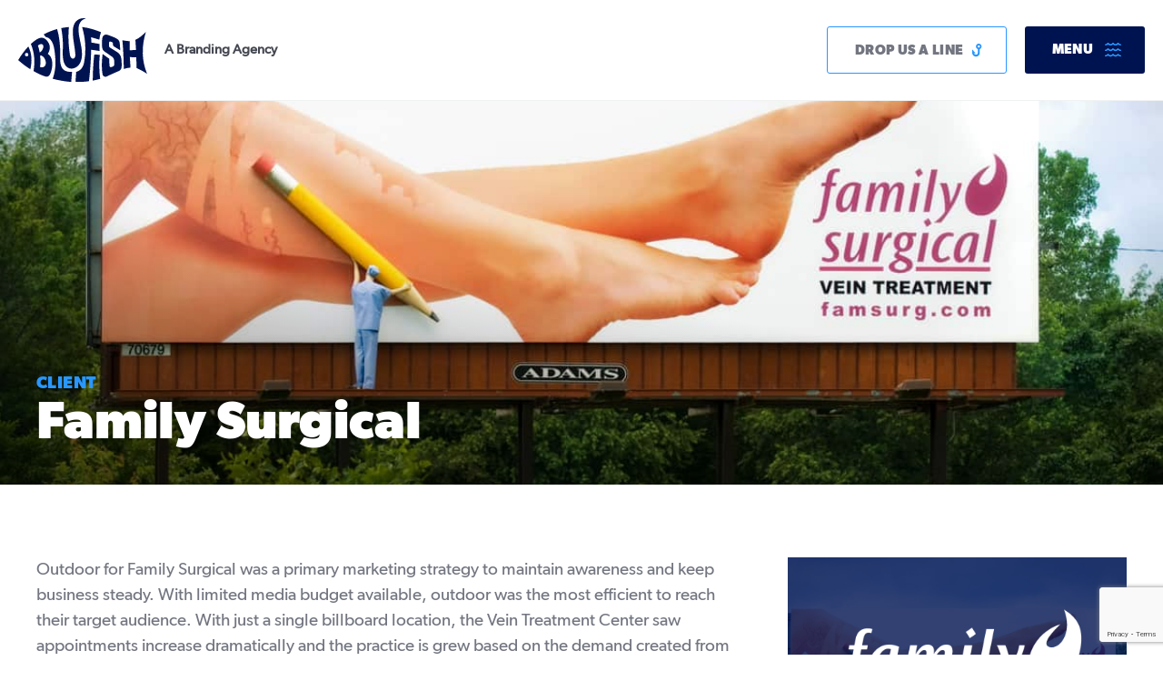

--- FILE ---
content_type: text/html; charset=UTF-8
request_url: https://blufishbranding.com/client/family-surgical/
body_size: 15060
content:
<!DOCTYPE html>
<html lang="en-US">
<head>
	<meta charset="UTF-8">
	<meta name='robots' content='index, follow, max-image-preview:large, max-snippet:-1, max-video-preview:-1' />
<meta name="viewport" content="width=device-width, initial-scale=1">
	<!-- This site is optimized with the Yoast SEO plugin v26.6 - https://yoast.com/wordpress/plugins/seo/ -->
	<title>Family Surgical - BluFish</title>
	<link rel="canonical" href="https://blufishbranding.com/client/family-surgical/" />
	<meta property="og:locale" content="en_US" />
	<meta property="og:type" content="article" />
	<meta property="og:title" content="Family Surgical - BluFish" />
	<meta property="og:description" content="Outdoor for Family Surgical was a primary marketing strategy to maintain awareness and keep business steady. With limited media budget available, outdoor was the most efficient to reach their target audience. With just a single billboard location, the Vein Treatment Center saw appointments increase dramatically and the practice is grew based on the demand created ... Read more" />
	<meta property="og:url" content="https://blufishbranding.com/client/family-surgical/" />
	<meta property="og:site_name" content="BluFish" />
	<meta property="article:publisher" content="https://www.facebook.com/BluFishConsulting/" />
	<meta property="article:modified_time" content="2023-08-26T21:14:15+00:00" />
	<meta property="og:image" content="https://blufishbranding.com/wp-content/uploads/FamSurg_01_CC_LR.jpg" />
	<meta property="og:image:width" content="1200" />
	<meta property="og:image:height" content="793" />
	<meta property="og:image:type" content="image/jpeg" />
	<meta name="twitter:card" content="summary_large_image" />
	<meta name="twitter:site" content="@fishneversleep" />
	<meta name="twitter:label1" content="Est. reading time" />
	<meta name="twitter:data1" content="1 minute" />
	<script type="application/ld+json" class="yoast-schema-graph">{"@context":"https://schema.org","@graph":[{"@type":["WebPage","ItemPage"],"@id":"https://blufishbranding.com/client/family-surgical/","url":"https://blufishbranding.com/client/family-surgical/","name":"Family Surgical - BluFish","isPartOf":{"@id":"https://blufishbranding.com/#website"},"primaryImageOfPage":{"@id":"https://blufishbranding.com/client/family-surgical/#primaryimage"},"image":{"@id":"https://blufishbranding.com/client/family-surgical/#primaryimage"},"thumbnailUrl":"https://blufishbranding.com/wp-content/uploads/FamSurg_01_CC_LR.jpg","datePublished":"2023-07-19T17:54:41+00:00","dateModified":"2023-08-26T21:14:15+00:00","breadcrumb":{"@id":"https://blufishbranding.com/client/family-surgical/#breadcrumb"},"inLanguage":"en-US","potentialAction":[{"@type":"ReadAction","target":["https://blufishbranding.com/client/family-surgical/"]}]},{"@type":"ImageObject","inLanguage":"en-US","@id":"https://blufishbranding.com/client/family-surgical/#primaryimage","url":"https://blufishbranding.com/wp-content/uploads/FamSurg_01_CC_LR.jpg","contentUrl":"https://blufishbranding.com/wp-content/uploads/FamSurg_01_CC_LR.jpg","width":1200,"height":793},{"@type":"BreadcrumbList","@id":"https://blufishbranding.com/client/family-surgical/#breadcrumb","itemListElement":[{"@type":"ListItem","position":1,"name":"Home","item":"https://blufishbranding.com/"},{"@type":"ListItem","position":2,"name":"Clients","item":"https://blufishbranding.com/clients/"},{"@type":"ListItem","position":3,"name":"Family Surgical"}]},{"@type":"WebSite","@id":"https://blufishbranding.com/#website","url":"https://blufishbranding.com/","name":"BluFish","description":"A Branding Agency","publisher":{"@id":"https://blufishbranding.com/#organization"},"potentialAction":[{"@type":"SearchAction","target":{"@type":"EntryPoint","urlTemplate":"https://blufishbranding.com/?s={search_term_string}"},"query-input":{"@type":"PropertyValueSpecification","valueRequired":true,"valueName":"search_term_string"}}],"inLanguage":"en-US"},{"@type":"Organization","@id":"https://blufishbranding.com/#organization","name":"Blufish Consulting","url":"https://blufishbranding.com/","logo":{"@type":"ImageObject","inLanguage":"en-US","@id":"https://blufishbranding.com/#/schema/logo/image/","url":"https://blufishbranding.com/wp-content/uploads/2023/05/blufish-consulting-logo.svg","contentUrl":"https://blufishbranding.com/wp-content/uploads/2023/05/blufish-consulting-logo.svg","width":2134,"height":1046,"caption":"Blufish Consulting"},"image":{"@id":"https://blufishbranding.com/#/schema/logo/image/"},"sameAs":["https://www.facebook.com/BluFishConsulting/","https://x.com/fishneversleep","https://www.instagram.com/blufish2000/","https://www.youtube.com/user/BluFishTV"]}]}</script>
	<!-- / Yoast SEO plugin. -->


<link rel='dns-prefetch' href='//www.google.com' />
<style id='wp-img-auto-sizes-contain-inline-css'>
img:is([sizes=auto i],[sizes^="auto," i]){contain-intrinsic-size:3000px 1500px}
/*# sourceURL=wp-img-auto-sizes-contain-inline-css */
</style>
<style id='wp-block-library-inline-css'>
:root{--wp-block-synced-color:#7a00df;--wp-block-synced-color--rgb:122,0,223;--wp-bound-block-color:var(--wp-block-synced-color);--wp-editor-canvas-background:#ddd;--wp-admin-theme-color:#007cba;--wp-admin-theme-color--rgb:0,124,186;--wp-admin-theme-color-darker-10:#006ba1;--wp-admin-theme-color-darker-10--rgb:0,107,160.5;--wp-admin-theme-color-darker-20:#005a87;--wp-admin-theme-color-darker-20--rgb:0,90,135;--wp-admin-border-width-focus:2px}@media (min-resolution:192dpi){:root{--wp-admin-border-width-focus:1.5px}}.wp-element-button{cursor:pointer}:root .has-very-light-gray-background-color{background-color:#eee}:root .has-very-dark-gray-background-color{background-color:#313131}:root .has-very-light-gray-color{color:#eee}:root .has-very-dark-gray-color{color:#313131}:root .has-vivid-green-cyan-to-vivid-cyan-blue-gradient-background{background:linear-gradient(135deg,#00d084,#0693e3)}:root .has-purple-crush-gradient-background{background:linear-gradient(135deg,#34e2e4,#4721fb 50%,#ab1dfe)}:root .has-hazy-dawn-gradient-background{background:linear-gradient(135deg,#faaca8,#dad0ec)}:root .has-subdued-olive-gradient-background{background:linear-gradient(135deg,#fafae1,#67a671)}:root .has-atomic-cream-gradient-background{background:linear-gradient(135deg,#fdd79a,#004a59)}:root .has-nightshade-gradient-background{background:linear-gradient(135deg,#330968,#31cdcf)}:root .has-midnight-gradient-background{background:linear-gradient(135deg,#020381,#2874fc)}:root{--wp--preset--font-size--normal:16px;--wp--preset--font-size--huge:42px}.has-regular-font-size{font-size:1em}.has-larger-font-size{font-size:2.625em}.has-normal-font-size{font-size:var(--wp--preset--font-size--normal)}.has-huge-font-size{font-size:var(--wp--preset--font-size--huge)}.has-text-align-center{text-align:center}.has-text-align-left{text-align:left}.has-text-align-right{text-align:right}.has-fit-text{white-space:nowrap!important}#end-resizable-editor-section{display:none}.aligncenter{clear:both}.items-justified-left{justify-content:flex-start}.items-justified-center{justify-content:center}.items-justified-right{justify-content:flex-end}.items-justified-space-between{justify-content:space-between}.screen-reader-text{border:0;clip-path:inset(50%);height:1px;margin:-1px;overflow:hidden;padding:0;position:absolute;width:1px;word-wrap:normal!important}.screen-reader-text:focus{background-color:#ddd;clip-path:none;color:#444;display:block;font-size:1em;height:auto;left:5px;line-height:normal;padding:15px 23px 14px;text-decoration:none;top:5px;width:auto;z-index:100000}html :where(.has-border-color){border-style:solid}html :where([style*=border-top-color]){border-top-style:solid}html :where([style*=border-right-color]){border-right-style:solid}html :where([style*=border-bottom-color]){border-bottom-style:solid}html :where([style*=border-left-color]){border-left-style:solid}html :where([style*=border-width]){border-style:solid}html :where([style*=border-top-width]){border-top-style:solid}html :where([style*=border-right-width]){border-right-style:solid}html :where([style*=border-bottom-width]){border-bottom-style:solid}html :where([style*=border-left-width]){border-left-style:solid}html :where(img[class*=wp-image-]){height:auto;max-width:100%}:where(figure){margin:0 0 1em}html :where(.is-position-sticky){--wp-admin--admin-bar--position-offset:var(--wp-admin--admin-bar--height,0px)}@media screen and (max-width:600px){html :where(.is-position-sticky){--wp-admin--admin-bar--position-offset:0px}}

/*# sourceURL=wp-block-library-inline-css */
</style><style id='blufish-related-work-grid-style-inline-css'>
/*!*********************************************************************************************************************************************************************************************************************************************************!*\
  !*** css ./node_modules/css-loader/dist/cjs.js??ruleSet[1].rules[4].use[1]!./node_modules/postcss-loader/dist/cjs.js??ruleSet[1].rules[4].use[2]!./node_modules/sass-loader/dist/cjs.js??ruleSet[1].rules[4].use[3]!./src/related-work-grid/style.scss ***!
  \*********************************************************************************************************************************************************************************************************************************************************/
.related-work-grid {
  display: grid;
  grid-template-columns: repeat(auto-fill, minmax(400px, 1fr));
  gap: 2rem;
  list-style: none;
  margin: 0;
}
.related-work-grid__item {
  display: flex;
  align-items: flex-end;
  position: relative;
  padding: 1rem;
  height: 350px;
  background-repeat: no-repeat;
  background-size: cover;
  overflow: hidden;
}
.related-work-grid__item:hover .related-work-grid__image {
  transform: scale(1.1);
}
.related-work-grid__image-overlay::after {
  content: "";
  position: absolute;
  top: 0;
  left: 0;
  width: 100%;
  height: 100%;
  background-image: linear-gradient(0deg, rgba(0, 0, 0, 0.6) 0%, rgba(0, 0, 0, 0) 60%, rgba(0, 0, 0, 0) 100%);
}
.related-work-grid__image {
  position: absolute;
  top: 0;
  left: 0;
  width: 100%;
  height: 100%;
  transition: transform 0.3s ease-in-out;
  -o-object-fit: cover;
     object-fit: cover;
}
.related-work-grid__link {
  width: 100%;
  text-decoration: none;
}
.related-work-grid__content {
  width: 100%;
  display: flex;
  justify-content: space-between;
  align-items: flex-end;
  color: white;
  text-decoration: none;
  font-size: 1.1rem;
  font-family: "Gibson SemiBold", sans-serif;
  position: relative;
  z-index: 10;
}
.related-work-grid__content img {
  width: 1.8rem;
}
.related-work-grid__headers {
  display: flex;
  flex-direction: column;
  align-items: flex-start;
}
.related-work-grid__client {
  font-size: 0.9rem;
  color: #dcdcdc;
}

/*# sourceMappingURL=style-index.css.map*/
/*# sourceURL=https://blufishbranding.com/wp-content/plugins/blufish-blocks/build/related-work-grid/style-index.css */
</style>
<style id='global-styles-inline-css'>
:root{--wp--preset--aspect-ratio--square: 1;--wp--preset--aspect-ratio--4-3: 4/3;--wp--preset--aspect-ratio--3-4: 3/4;--wp--preset--aspect-ratio--3-2: 3/2;--wp--preset--aspect-ratio--2-3: 2/3;--wp--preset--aspect-ratio--16-9: 16/9;--wp--preset--aspect-ratio--9-16: 9/16;--wp--preset--color--black: #000000;--wp--preset--color--cyan-bluish-gray: #abb8c3;--wp--preset--color--white: var(--white);--wp--preset--color--pale-pink: #f78da7;--wp--preset--color--vivid-red: #cf2e2e;--wp--preset--color--luminous-vivid-orange: #ff6900;--wp--preset--color--luminous-vivid-amber: #fcb900;--wp--preset--color--light-green-cyan: #7bdcb5;--wp--preset--color--vivid-green-cyan: #00d084;--wp--preset--color--pale-cyan-blue: #8ed1fc;--wp--preset--color--vivid-cyan-blue: #0693e3;--wp--preset--color--vivid-purple: #9b51e0;--wp--preset--color--dark-blue: var(--dark-blue);--wp--preset--color--blue: var(--blue);--wp--preset--color--light-gray: var(--light-gray);--wp--preset--color--gray: var(--gray);--wp--preset--color--dark-gray: var(--dark-gray);--wp--preset--color--global-color-7: var(--global-color-7);--wp--preset--gradient--vivid-cyan-blue-to-vivid-purple: linear-gradient(135deg,rgb(6,147,227) 0%,rgb(155,81,224) 100%);--wp--preset--gradient--light-green-cyan-to-vivid-green-cyan: linear-gradient(135deg,rgb(122,220,180) 0%,rgb(0,208,130) 100%);--wp--preset--gradient--luminous-vivid-amber-to-luminous-vivid-orange: linear-gradient(135deg,rgb(252,185,0) 0%,rgb(255,105,0) 100%);--wp--preset--gradient--luminous-vivid-orange-to-vivid-red: linear-gradient(135deg,rgb(255,105,0) 0%,rgb(207,46,46) 100%);--wp--preset--gradient--very-light-gray-to-cyan-bluish-gray: linear-gradient(135deg,rgb(238,238,238) 0%,rgb(169,184,195) 100%);--wp--preset--gradient--cool-to-warm-spectrum: linear-gradient(135deg,rgb(74,234,220) 0%,rgb(151,120,209) 20%,rgb(207,42,186) 40%,rgb(238,44,130) 60%,rgb(251,105,98) 80%,rgb(254,248,76) 100%);--wp--preset--gradient--blush-light-purple: linear-gradient(135deg,rgb(255,206,236) 0%,rgb(152,150,240) 100%);--wp--preset--gradient--blush-bordeaux: linear-gradient(135deg,rgb(254,205,165) 0%,rgb(254,45,45) 50%,rgb(107,0,62) 100%);--wp--preset--gradient--luminous-dusk: linear-gradient(135deg,rgb(255,203,112) 0%,rgb(199,81,192) 50%,rgb(65,88,208) 100%);--wp--preset--gradient--pale-ocean: linear-gradient(135deg,rgb(255,245,203) 0%,rgb(182,227,212) 50%,rgb(51,167,181) 100%);--wp--preset--gradient--electric-grass: linear-gradient(135deg,rgb(202,248,128) 0%,rgb(113,206,126) 100%);--wp--preset--gradient--midnight: linear-gradient(135deg,rgb(2,3,129) 0%,rgb(40,116,252) 100%);--wp--preset--font-size--small: 13px;--wp--preset--font-size--medium: 20px;--wp--preset--font-size--large: 36px;--wp--preset--font-size--x-large: 42px;--wp--preset--spacing--20: 0.44rem;--wp--preset--spacing--30: 0.67rem;--wp--preset--spacing--40: 1rem;--wp--preset--spacing--50: 1.5rem;--wp--preset--spacing--60: 2.25rem;--wp--preset--spacing--70: 3.38rem;--wp--preset--spacing--80: 5.06rem;--wp--preset--shadow--natural: 6px 6px 9px rgba(0, 0, 0, 0.2);--wp--preset--shadow--deep: 12px 12px 50px rgba(0, 0, 0, 0.4);--wp--preset--shadow--sharp: 6px 6px 0px rgba(0, 0, 0, 0.2);--wp--preset--shadow--outlined: 6px 6px 0px -3px rgb(255, 255, 255), 6px 6px rgb(0, 0, 0);--wp--preset--shadow--crisp: 6px 6px 0px rgb(0, 0, 0);}:where(.is-layout-flex){gap: 0.5em;}:where(.is-layout-grid){gap: 0.5em;}body .is-layout-flex{display: flex;}.is-layout-flex{flex-wrap: wrap;align-items: center;}.is-layout-flex > :is(*, div){margin: 0;}body .is-layout-grid{display: grid;}.is-layout-grid > :is(*, div){margin: 0;}:where(.wp-block-columns.is-layout-flex){gap: 2em;}:where(.wp-block-columns.is-layout-grid){gap: 2em;}:where(.wp-block-post-template.is-layout-flex){gap: 1.25em;}:where(.wp-block-post-template.is-layout-grid){gap: 1.25em;}.has-black-color{color: var(--wp--preset--color--black) !important;}.has-cyan-bluish-gray-color{color: var(--wp--preset--color--cyan-bluish-gray) !important;}.has-white-color{color: var(--wp--preset--color--white) !important;}.has-pale-pink-color{color: var(--wp--preset--color--pale-pink) !important;}.has-vivid-red-color{color: var(--wp--preset--color--vivid-red) !important;}.has-luminous-vivid-orange-color{color: var(--wp--preset--color--luminous-vivid-orange) !important;}.has-luminous-vivid-amber-color{color: var(--wp--preset--color--luminous-vivid-amber) !important;}.has-light-green-cyan-color{color: var(--wp--preset--color--light-green-cyan) !important;}.has-vivid-green-cyan-color{color: var(--wp--preset--color--vivid-green-cyan) !important;}.has-pale-cyan-blue-color{color: var(--wp--preset--color--pale-cyan-blue) !important;}.has-vivid-cyan-blue-color{color: var(--wp--preset--color--vivid-cyan-blue) !important;}.has-vivid-purple-color{color: var(--wp--preset--color--vivid-purple) !important;}.has-black-background-color{background-color: var(--wp--preset--color--black) !important;}.has-cyan-bluish-gray-background-color{background-color: var(--wp--preset--color--cyan-bluish-gray) !important;}.has-white-background-color{background-color: var(--wp--preset--color--white) !important;}.has-pale-pink-background-color{background-color: var(--wp--preset--color--pale-pink) !important;}.has-vivid-red-background-color{background-color: var(--wp--preset--color--vivid-red) !important;}.has-luminous-vivid-orange-background-color{background-color: var(--wp--preset--color--luminous-vivid-orange) !important;}.has-luminous-vivid-amber-background-color{background-color: var(--wp--preset--color--luminous-vivid-amber) !important;}.has-light-green-cyan-background-color{background-color: var(--wp--preset--color--light-green-cyan) !important;}.has-vivid-green-cyan-background-color{background-color: var(--wp--preset--color--vivid-green-cyan) !important;}.has-pale-cyan-blue-background-color{background-color: var(--wp--preset--color--pale-cyan-blue) !important;}.has-vivid-cyan-blue-background-color{background-color: var(--wp--preset--color--vivid-cyan-blue) !important;}.has-vivid-purple-background-color{background-color: var(--wp--preset--color--vivid-purple) !important;}.has-black-border-color{border-color: var(--wp--preset--color--black) !important;}.has-cyan-bluish-gray-border-color{border-color: var(--wp--preset--color--cyan-bluish-gray) !important;}.has-white-border-color{border-color: var(--wp--preset--color--white) !important;}.has-pale-pink-border-color{border-color: var(--wp--preset--color--pale-pink) !important;}.has-vivid-red-border-color{border-color: var(--wp--preset--color--vivid-red) !important;}.has-luminous-vivid-orange-border-color{border-color: var(--wp--preset--color--luminous-vivid-orange) !important;}.has-luminous-vivid-amber-border-color{border-color: var(--wp--preset--color--luminous-vivid-amber) !important;}.has-light-green-cyan-border-color{border-color: var(--wp--preset--color--light-green-cyan) !important;}.has-vivid-green-cyan-border-color{border-color: var(--wp--preset--color--vivid-green-cyan) !important;}.has-pale-cyan-blue-border-color{border-color: var(--wp--preset--color--pale-cyan-blue) !important;}.has-vivid-cyan-blue-border-color{border-color: var(--wp--preset--color--vivid-cyan-blue) !important;}.has-vivid-purple-border-color{border-color: var(--wp--preset--color--vivid-purple) !important;}.has-vivid-cyan-blue-to-vivid-purple-gradient-background{background: var(--wp--preset--gradient--vivid-cyan-blue-to-vivid-purple) !important;}.has-light-green-cyan-to-vivid-green-cyan-gradient-background{background: var(--wp--preset--gradient--light-green-cyan-to-vivid-green-cyan) !important;}.has-luminous-vivid-amber-to-luminous-vivid-orange-gradient-background{background: var(--wp--preset--gradient--luminous-vivid-amber-to-luminous-vivid-orange) !important;}.has-luminous-vivid-orange-to-vivid-red-gradient-background{background: var(--wp--preset--gradient--luminous-vivid-orange-to-vivid-red) !important;}.has-very-light-gray-to-cyan-bluish-gray-gradient-background{background: var(--wp--preset--gradient--very-light-gray-to-cyan-bluish-gray) !important;}.has-cool-to-warm-spectrum-gradient-background{background: var(--wp--preset--gradient--cool-to-warm-spectrum) !important;}.has-blush-light-purple-gradient-background{background: var(--wp--preset--gradient--blush-light-purple) !important;}.has-blush-bordeaux-gradient-background{background: var(--wp--preset--gradient--blush-bordeaux) !important;}.has-luminous-dusk-gradient-background{background: var(--wp--preset--gradient--luminous-dusk) !important;}.has-pale-ocean-gradient-background{background: var(--wp--preset--gradient--pale-ocean) !important;}.has-electric-grass-gradient-background{background: var(--wp--preset--gradient--electric-grass) !important;}.has-midnight-gradient-background{background: var(--wp--preset--gradient--midnight) !important;}.has-small-font-size{font-size: var(--wp--preset--font-size--small) !important;}.has-medium-font-size{font-size: var(--wp--preset--font-size--medium) !important;}.has-large-font-size{font-size: var(--wp--preset--font-size--large) !important;}.has-x-large-font-size{font-size: var(--wp--preset--font-size--x-large) !important;}
/*# sourceURL=global-styles-inline-css */
</style>

<style id='classic-theme-styles-inline-css'>
/*! This file is auto-generated */
.wp-block-button__link{color:#fff;background-color:#32373c;border-radius:9999px;box-shadow:none;text-decoration:none;padding:calc(.667em + 2px) calc(1.333em + 2px);font-size:1.125em}.wp-block-file__button{background:#32373c;color:#fff;text-decoration:none}
/*# sourceURL=/wp-includes/css/classic-themes.min.css */
</style>
<link rel='stylesheet' id='mgl-css-css' href='https://blufishbranding.com/wp-content/plugins/meow-gallery/app/style.min.css?ver=1766174085' media='all' />
<link rel='stylesheet' id='leaflet-css-css' href='https://blufishbranding.com/wp-content/plugins/meow-lightbox/app/style.min.css?ver=1766174087' media='all' />
<link rel='stylesheet' id='generate-style-css' href='https://blufishbranding.com/wp-content/themes/generatepress/assets/css/main.min.css?ver=3.6.1' media='all' />
<style id='generate-style-inline-css'>
body{background-color:var(--white);color:var(--global-color-7);}a{color:var(--blue);}a{text-decoration:underline;}a:hover, a:focus{text-decoration:none;}.entry-title a, .site-branding a, a.button, .wp-block-button__link, .main-navigation a{text-decoration:none;}a:hover, a:focus, a:active{color:var(--dark-blue);}.grid-container{max-width:1920px;}.wp-block-group__inner-container{max-width:1920px;margin-left:auto;margin-right:auto;}.site-header .header-image{width:142px;}:root{--dark-blue:#001351;--blue:#2997FF;--white:#ffffff;--light-gray:#F0F2F2;--gray:#888C99;--dark-gray:#444750;--global-color-7:#737680;}:root .has-dark-blue-color{color:var(--dark-blue);}:root .has-dark-blue-background-color{background-color:var(--dark-blue);}:root .has-blue-color{color:var(--blue);}:root .has-blue-background-color{background-color:var(--blue);}:root .has-white-color{color:var(--white);}:root .has-white-background-color{background-color:var(--white);}:root .has-light-gray-color{color:var(--light-gray);}:root .has-light-gray-background-color{background-color:var(--light-gray);}:root .has-gray-color{color:var(--gray);}:root .has-gray-background-color{background-color:var(--gray);}:root .has-dark-gray-color{color:var(--dark-gray);}:root .has-dark-gray-background-color{background-color:var(--dark-gray);}:root .has-global-color-7-color{color:var(--global-color-7);}:root .has-global-color-7-background-color{background-color:var(--global-color-7);}.site-description{font-weight:bold;}h1{font-family:Gibson Bold;font-size:3rem;line-height:3rem;margin-bottom:0px;}@media (max-width:768px){h1{font-size:2rem;line-height:2rem;}}h2{font-family:Gibson Semibold;font-size:2rem;line-height:2rem;margin-bottom:5px;}@media (max-width:768px){h2{font-size:1.5rem;line-height:1.5rem;}}h3{font-family:Gibson Bold;font-size:1.5rem;line-height:1.5rem;margin-bottom:5px;}@media (max-width:768px){h3{font-size:1.3rem;line-height:1.3rem;}}h4{font-family:Gibson Semibold;font-size:1.3rem;line-height:1.3rem;margin-bottom:5px;}@media (max-width:768px){h4{font-size:1.2rem;line-height:1.2rem;}}h5{font-family:Gibson Bold;margin-bottom:5px;}h6{font-family:Gibson Bold;text-transform:uppercase;letter-spacing:0.03em;margin-bottom:5px;}button:not(.menu-toggle),html input[type="button"],input[type="reset"],input[type="submit"],.button,.wp-block-button .wp-block-button__link{font-family:Gibson Bold;font-weight:bold;letter-spacing:0.05em;}html{font-size:19px;}body, button, input, select, textarea{font-family:Gibson;font-size:1rem;}.top-bar{background-color:var(--dark-blue);color:var(--white);}.top-bar a{color:var(--blue);}.top-bar a:hover{color:var(--white);}.site-description{color:var(--dark-gray);}.mobile-menu-control-wrapper .menu-toggle,.mobile-menu-control-wrapper .menu-toggle:hover,.mobile-menu-control-wrapper .menu-toggle:focus,.has-inline-mobile-toggle #site-navigation.toggled{background-color:rgba(0, 0, 0, 0.02);}h2{color:var(--dark-blue);}h3{color:var(--dark-blue);}h4{color:var(--dark-blue);}h5{color:var(--dark-blue);}h6{color:var(--dark-blue);}input[type="text"],input[type="email"],input[type="url"],input[type="password"],input[type="search"],input[type="tel"],input[type="number"],textarea,select{color:var(--contrast);background-color:var(--base-2);border-color:var(--base);}input[type="text"]:focus,input[type="email"]:focus,input[type="url"]:focus,input[type="password"]:focus,input[type="search"]:focus,input[type="tel"]:focus,input[type="number"]:focus,textarea:focus,select:focus{color:var(--contrast);background-color:var(--base-2);border-color:var(--contrast-3);}button,html input[type="button"],input[type="reset"],input[type="submit"],a.button,a.wp-block-button__link:not(.has-background){color:#ffffff;background-color:var(--blue);}button:hover,html input[type="button"]:hover,input[type="reset"]:hover,input[type="submit"]:hover,a.button:hover,button:focus,html input[type="button"]:focus,input[type="reset"]:focus,input[type="submit"]:focus,a.button:focus,a.wp-block-button__link:not(.has-background):active,a.wp-block-button__link:not(.has-background):focus,a.wp-block-button__link:not(.has-background):hover{color:#ffffff;background-color:var(--dark-blue);}a.generate-back-to-top{background-color:rgba( 0,0,0,0.4 );color:#ffffff;}a.generate-back-to-top:hover,a.generate-back-to-top:focus{background-color:rgba( 0,0,0,0.6 );color:#ffffff;}:root{--gp-search-modal-bg-color:var(--base-3);--gp-search-modal-text-color:var(--contrast);--gp-search-modal-overlay-bg-color:rgba(0,0,0,0.2);}@media (max-width: 9999px){.main-navigation .menu-bar-item:hover > a, .main-navigation .menu-bar-item.sfHover > a{background:none;}}.inside-header{padding:20px;}.nav-below-header .main-navigation .inside-navigation.grid-container, .nav-above-header .main-navigation .inside-navigation.grid-container{padding:0px;}.separate-containers .inside-article, .separate-containers .comments-area, .separate-containers .page-header, .separate-containers .paging-navigation, .one-container .site-content, .inside-page-header{padding:0px;}.site-main .wp-block-group__inner-container{padding:0px;}.separate-containers .paging-navigation{padding-top:20px;padding-bottom:20px;}.entry-content .alignwide, body:not(.no-sidebar) .entry-content .alignfull{margin-left:-0px;width:calc(100% + 0px);max-width:calc(100% + 0px);}.one-container.right-sidebar .site-main,.one-container.both-right .site-main{margin-right:0px;}.one-container.left-sidebar .site-main,.one-container.both-left .site-main{margin-left:0px;}.one-container.both-sidebars .site-main{margin:0px;}.sidebar .widget, .page-header, .widget-area .main-navigation, .site-main > *{margin-bottom:0px;}.separate-containers .site-main{margin:0px;}.both-right .inside-left-sidebar,.both-left .inside-left-sidebar{margin-right:0px;}.both-right .inside-right-sidebar,.both-left .inside-right-sidebar{margin-left:0px;}.one-container.archive .post:not(:last-child):not(.is-loop-template-item), .one-container.blog .post:not(:last-child):not(.is-loop-template-item){padding-bottom:0px;}.separate-containers .featured-image{margin-top:0px;}.separate-containers .inside-right-sidebar, .separate-containers .inside-left-sidebar{margin-top:0px;margin-bottom:0px;}.rtl .menu-item-has-children .dropdown-menu-toggle{padding-left:20px;}.rtl .main-navigation .main-nav ul li.menu-item-has-children > a{padding-right:20px;}@media (max-width:768px){.separate-containers .inside-article, .separate-containers .comments-area, .separate-containers .page-header, .separate-containers .paging-navigation, .one-container .site-content, .inside-page-header{padding:0px;}.site-main .wp-block-group__inner-container{padding:0px;}.inside-top-bar{padding-right:30px;padding-left:30px;}.inside-header{padding-right:10px;padding-left:10px;}.widget-area .widget{padding-top:30px;padding-right:30px;padding-bottom:30px;padding-left:30px;}.footer-widgets-container{padding-top:30px;padding-right:30px;padding-bottom:30px;padding-left:30px;}.inside-site-info{padding-right:30px;padding-left:30px;}.entry-content .alignwide, body:not(.no-sidebar) .entry-content .alignfull{margin-left:-0px;width:calc(100% + 0px);max-width:calc(100% + 0px);}.one-container .site-main .paging-navigation{margin-bottom:0px;}}/* End cached CSS */.is-right-sidebar{width:30%;}.is-left-sidebar{width:30%;}.site-content .content-area{width:100%;}@media (max-width: 9999px){.main-navigation .menu-toggle,.sidebar-nav-mobile:not(#sticky-placeholder){display:block;}.main-navigation ul,.gen-sidebar-nav,.main-navigation:not(.slideout-navigation):not(.toggled) .main-nav > ul,.has-inline-mobile-toggle #site-navigation .inside-navigation > *:not(.navigation-search):not(.main-nav){display:none;}.nav-align-right .inside-navigation,.nav-align-center .inside-navigation{justify-content:space-between;}.has-inline-mobile-toggle .mobile-menu-control-wrapper{display:flex;flex-wrap:wrap;}.has-inline-mobile-toggle .inside-header{flex-direction:row;text-align:left;flex-wrap:wrap;}.has-inline-mobile-toggle .header-widget,.has-inline-mobile-toggle #site-navigation{flex-basis:100%;}.nav-float-left .has-inline-mobile-toggle #site-navigation{order:10;}}
.dynamic-author-image-rounded{border-radius:100%;}.dynamic-featured-image, .dynamic-author-image{vertical-align:middle;}.one-container.blog .dynamic-content-template:not(:last-child), .one-container.archive .dynamic-content-template:not(:last-child){padding-bottom:0px;}.dynamic-entry-excerpt > p:last-child{margin-bottom:0px;}
.main-navigation.slideout-navigation .main-nav > ul > li > a{line-height:80px;}
/*# sourceURL=generate-style-inline-css */
</style>
<link rel='stylesheet' id='generate-child-css' href='https://blufishbranding.com/wp-content/themes/blufish_child/style.css?ver=1696610305' media='all' />
<style id='generateblocks-inline-css'>
.gb-headline-f5eeabaa{font-family:Gibson Semibold;font-size:21px;color:var(--dark-gray);}div.gb-headline-1aa77a7e{display:flex;flex-direction:column;align-items:center;font-family:Gibson Bold;font-size:2em;text-align:center;}div.gb-headline-87c8c99a{display:flex;flex-direction:column;align-items:center;margin-bottom:15px;}div.gb-headline-87c8c99a .gb-icon{line-height:0;color:var(--blue);}div.gb-headline-87c8c99a .gb-icon svg{width:3em;height:3em;fill:currentColor;}div.gb-headline-dbf46e1b{font-family:Gibson Bold;letter-spacing:0.02em;text-transform:uppercase;color:var(--blue);}h1.gb-headline-005fa611{margin-bottom:0px;color:var(--white);}h5.gb-headline-b86aeb43{margin-top:60px;margin-bottom:10px;}.gb-accordion__item:not(.gb-accordion__item-open) > .gb-button .gb-accordion__icon-open{display:none;}.gb-accordion__item.gb-accordion__item-open > .gb-button .gb-accordion__icon{display:none;}.gb-button-b61322f0{display:inline-flex;font-family:Gibson Bold;letter-spacing:0.02em;text-transform:uppercase;padding:15px 24px 13px 30px;border-radius:3px;border:1px solid var(--blue);color:var(--white);text-decoration:none;}.gb-button-b61322f0:hover, .gb-button-b61322f0:active, .gb-button-b61322f0:focus{color:var(--blue);}.gb-button-6314d2f5{display:inline-flex;font-family:Gibson Bold;font-size:17px;letter-spacing:0.02em;text-transform:uppercase;padding:15px 24px 13px 30px;border-radius:3px;border:1px solid var(--blue);color:var(--dark-blue);text-decoration:none;}.gb-button-6314d2f5:hover, .gb-button-6314d2f5:active, .gb-button-6314d2f5:focus{color:var(--blue);}.gb-button-eea1bdd5{display:inline-flex;font-family:Gibson Bold;letter-spacing:0.02em;text-transform:uppercase;background-color:rgba(255, 255, 255, 0);color:var(--blue);text-decoration:none;}.gb-button-eea1bdd5:hover, .gb-button-eea1bdd5:active, .gb-button-eea1bdd5:focus{background-color:rgba(255, 255, 255, 0);color:var(--white);}.gb-button-3c9537b5{display:inline-flex;font-family:Gibson Bold;letter-spacing:0.02em;text-transform:uppercase;background-color:rgba(255, 255, 255, 0);color:var(--blue);text-decoration:none;}.gb-button-3c9537b5:hover, .gb-button-3c9537b5:active, .gb-button-3c9537b5:focus{background-color:rgba(255, 255, 255, 0);color:var(--dark-blue);}a.gb-button-a4e6f583{display:inline-flex;align-items:center;color:var(--dark-blue);text-decoration:none;}a.gb-button-a4e6f583:hover, a.gb-button-a4e6f583:active, a.gb-button-a4e6f583:focus{color:var(--blue);}a.gb-button-a4e6f583 .gb-icon{line-height:0;}a.gb-button-a4e6f583 .gb-icon svg{width:2em;height:2em;fill:currentColor;}a.gb-button-4f0eed56{display:inline-flex;align-items:center;column-gap:0.5em;color:var(--dark-blue);text-decoration:none;}a.gb-button-4f0eed56:hover, a.gb-button-4f0eed56:active, a.gb-button-4f0eed56:focus{color:var(--blue);}a.gb-button-4f0eed56 .gb-icon{line-height:0;}a.gb-button-4f0eed56 .gb-icon svg{width:2em;height:2em;fill:currentColor;}a.gb-button-d3afa7af{display:inline-flex;align-items:center;color:var(--dark-blue);text-decoration:none;}a.gb-button-d3afa7af:hover, a.gb-button-d3afa7af:active, a.gb-button-d3afa7af:focus{color:var(--blue);}a.gb-button-d3afa7af .gb-icon{line-height:0;}a.gb-button-d3afa7af .gb-icon svg{width:2em;height:2em;fill:currentColor;}a.gb-button-b73f5224{display:inline-flex;align-items:center;color:var(--dark-blue);text-decoration:none;}a.gb-button-b73f5224:hover, a.gb-button-b73f5224:active, a.gb-button-b73f5224:focus{color:var(--blue);}a.gb-button-b73f5224 .gb-icon{line-height:0;}a.gb-button-b73f5224 .gb-icon svg{width:2em;height:2em;fill:currentColor;}a.gb-button-d951c78f{display:inline-flex;align-items:center;column-gap:0.5em;color:var(--dark-blue);text-decoration:none;}a.gb-button-d951c78f:hover, a.gb-button-d951c78f:active, a.gb-button-d951c78f:focus{color:var(--blue);}a.gb-button-d951c78f .gb-icon{line-height:0;}a.gb-button-d951c78f .gb-icon svg{width:2em;height:2em;fill:currentColor;}a.gb-button-56757751{display:inline-flex;align-items:center;text-decoration:none;}a.gb-button-56757751 .gb-icon{line-height:0;padding-left:0.5em;}a.gb-button-56757751 .gb-icon svg{width:1em;height:1em;fill:currentColor;}a.gb-button-b313473b{display:inline-flex;align-items:center;font-family:Gibson Bold;text-transform:uppercase;color:var(--dark-blue);text-decoration:none;}a.gb-button-b313473b:hover, a.gb-button-b313473b:active, a.gb-button-b313473b:focus{color:var(--blue);}a.gb-button-b313473b .gb-icon{font-size:1em;line-height:0;padding-left:0.5em;}a.gb-button-b313473b .gb-icon svg{height:1em;width:1em;fill:currentColor;}.gb-container.gb-tabs__item:not(.gb-tabs__item-open){display:none;}.gb-container-0be1f71d{padding:40px;}.gb-container-07f06510{padding:80px 40px;}.gb-container-d70382f5{padding:40px;}.gb-container-fdd8cc01{padding:20px;}.gb-container-aa315f12 a{color:var(--gray);}.gb-container-aa315f12 a:hover{color:var(--blue);}.gb-container-5204fe7c{margin-top:10px;}.gb-container-1348ea84{margin-top:10px;margin-bottom:10px;}.gb-container-8ec7d8f7{margin-bottom:10px;}.gb-container-890dd21c{display:flex;flex-direction:column;row-gap:10px;}.gb-container-92db0b26{font-size:15px;padding:25px 20px;}.gb-container-23c9d4b4{max-width:1920px;display:flex;flex-direction:row;margin-right:auto;margin-left:auto;}.gb-container-5196c3cc{width:33.33%;}.gb-container-b723313b{width:33.33%;text-align:center;}.gb-container-0c267463{display:flex;justify-content:center;column-gap:20px;}.gb-container-4a973faa{height:500px;max-width:1920px;display:flex;flex-direction:column;align-items:center;justify-content:center;position:relative;overflow-x:hidden;overflow-y:hidden;margin-right:auto;margin-left:auto;background-color:var(--dark-blue);color:var(--white);}.gb-container-4a973faa:before{content:"";background-image:url(https://blufishbranding.com/wp-content/uploads/2023/05/underwater.png);background-repeat:no-repeat;background-position:center center;background-size:cover;z-index:0;position:absolute;top:0;right:0;bottom:0;left:0;transition:inherit;pointer-events:none;transform:scale(1.05) perspective(1000px);transition:all 5.8s ease 1s;}.gb-container-4a973faa.gb-has-dynamic-bg:before{background-image:var(--background-url);}.gb-container-4a973faa.gb-no-dynamic-bg:before{background-image:none;}.gb-container-4a973faa:hover:before{transform:scale(1) perspective(1000px);transition:all 5s ease 0.2s;}.gb-container-901f7dff{display:flex;flex-direction:column;align-items:center;z-index:1;position:relative;}.gb-container-ac5db499{height:33vw;display:flex;align-items:flex-end;justify-content:flex-start;position:relative;background-color:var(--dark-blue);background-image:url(https://blufishbranding.com/wp-content/uploads/FamSurg_01_CC_LR.jpg);background-repeat:no-repeat;background-position:center center;background-size:cover;}.gb-container-ac5db499:after{content:"";background-image:linear-gradient(190deg, rgba(0, 0, 0, 0.0) 50%, rgba(0, 0, 0, 0.6));z-index:0;position:absolute;top:0;right:0;bottom:0;left:0;pointer-events:none;}.gb-container-72ad8095{width:1440px;z-index:1;position:relative;margin-right:auto;margin-left:auto;}.gb-container-53dd0194{max-width:1440px;margin-right:auto;margin-left:auto;}.gb-grid-wrapper > .gb-grid-column-623f3898{width:66.66%;}.gb-container-d473b414{height:100%;display:flex;flex-direction:row;align-items:center;justify-content:center;position:relative;overflow-x:hidden;overflow-y:hidden;background-color:var(--dark-blue);}.gb-container-d473b414:before{content:"";background-image:url(https://blufishbranding.com/wp-content/uploads/FamSurg_01_CC_LR.jpg);background-repeat:no-repeat;background-position:center center;background-size:cover;z-index:0;position:absolute;top:0;right:0;bottom:0;left:0;transition:inherit;pointer-events:none;opacity:0.2;}.gb-grid-wrapper > .gb-grid-column-d473b414{width:33.33%;}.gb-container-f0642566{z-index:1;position:relative;}.gb-grid-wrapper-54628615{display:flex;flex-wrap:wrap;row-gap:20px;margin-left:-40px;}.gb-grid-wrapper-54628615 > .gb-grid-column{box-sizing:border-box;padding-left:40px;}.gb-image-b6a04048{width:300px;height:auto;vertical-align:middle;}@media (max-width: 1024px) {.gb-container-0be1f71d{padding:20px;}.gb-container-07f06510{padding:50px 20px;}.gb-container-d70382f5{padding:20px;}.gb-container-fdd8cc01{padding:15px;}}@media (max-width: 767px) {.gb-headline-f5eeabaa{font-size:19px;}div.gb-headline-5dc3d318{text-align:center;}.gb-button-b313473b{display:none !important;}.gb-container-0be1f71d{padding:10px;}.gb-container-07f06510{padding:40px 10px;}.gb-container-d70382f5{padding:10px;}.gb-container-fdd8cc01{padding:10px;}.gb-container-23c9d4b4{flex-direction:column-reverse;row-gap:20px;}.gb-container-5196c3cc{width:100%;}.gb-grid-wrapper > .gb-grid-column-5196c3cc{width:100%;}.gb-container-b723313b{width:100%;}.gb-grid-wrapper > .gb-grid-column-b723313b{width:100%;}.gb-container-ac5db499{height:75vw;}.gb-grid-wrapper > .gb-grid-column-623f3898{width:100%;}.gb-container-d473b414{min-height:75vw;}.gb-grid-wrapper > .gb-grid-column-d473b414{width:100%;}}:root{--gb-container-width:1920px;}.gb-container .wp-block-image img{vertical-align:middle;}.gb-grid-wrapper .wp-block-image{margin-bottom:0;}.gb-highlight{background:none;}.gb-shape{line-height:0;}.gb-container-link{position:absolute;top:0;right:0;bottom:0;left:0;z-index:99;}
/*# sourceURL=generateblocks-inline-css */
</style>
<link rel='stylesheet' id='generate-blog-images-css' href='https://blufishbranding.com/wp-content/plugins/gp-premium/blog/functions/css/featured-images.min.css?ver=2.5.5' media='all' />
<link rel='stylesheet' id='generate-offside-css' href='https://blufishbranding.com/wp-content/plugins/gp-premium/menu-plus/functions/css/offside.min.css?ver=2.5.5' media='all' />
<style id='generate-offside-inline-css'>
:root{--gp-slideout-width:265px;}.slideout-navigation.main-navigation{background-color:rgba(41,151,255,0.95);}.slideout-navigation.main-navigation .main-nav ul li a{color:var(--white);}.slideout-navigation.main-navigation .main-nav ul li:not([class*="current-menu-"]):hover > a, .slideout-navigation.main-navigation .main-nav ul li:not([class*="current-menu-"]):focus > a, .slideout-navigation.main-navigation .main-nav ul li.sfHover:not([class*="current-menu-"]) > a{color:var(--dark-blue);}.slideout-navigation, .slideout-navigation a{color:var(--white);}.slideout-navigation button.slideout-exit{color:var(--white);padding-left:20px;padding-right:20px;}.slide-opened nav.toggled .menu-toggle:before{display:none;}@media (max-width: 9999px){.menu-bar-item.slideout-toggle{display:none;}}
.slideout-navigation.main-navigation .main-nav ul li a{font-family:Gibson Bold;text-transform:uppercase;font-size:3rem;line-height:4.5rem;}@media (max-width: 1024px){.slideout-navigation.main-navigation .main-nav ul li a{font-size:2.5rem;line-height:3.75rem;}}@media (max-width:768px){.slideout-navigation.main-navigation .main-nav ul li a{font-size:2rem;line-height:3rem;}}
/*# sourceURL=generate-offside-inline-css */
</style>
<style id='block-visibility-screen-size-styles-inline-css'>
/* Large screens (desktops, 992px and up) */
@media ( min-width: 992px ) {
	.block-visibility-hide-large-screen {
		display: none !important;
	}
}

/* Medium screens (tablets, between 768px and 992px) */
@media ( min-width: 768px ) and ( max-width: 991.98px ) {
	.block-visibility-hide-medium-screen {
		display: none !important;
	}
}

/* Small screens (mobile devices, less than 768px) */
@media ( max-width: 767.98px ) {
	.block-visibility-hide-small-screen {
		display: none !important;
	}
}
/*# sourceURL=block-visibility-screen-size-styles-inline-css */
</style>
<link rel='stylesheet' id='wp-block-paragraph-css' href='https://blufishbranding.com/wp-includes/blocks/paragraph/style.min.css?ver=6.9' media='all' />
<script src="https://blufishbranding.com/wp-includes/js/dist/hooks.min.js?ver=dd5603f07f9220ed27f1" id="wp-hooks-js"></script>
<script src="https://blufishbranding.com/wp-includes/js/dist/i18n.min.js?ver=c26c3dc7bed366793375" id="wp-i18n-js"></script>
<script id="wp-i18n-js-after">
wp.i18n.setLocaleData( { 'text direction\u0004ltr': [ 'ltr' ] } );
//# sourceURL=wp-i18n-js-after
</script>
<script id="mwl-build-js-js-extra">
var mwl_settings = {"api_url":"https://blufishbranding.com/wp-json/meow-lightbox/v1/","rest_nonce":"0d3bb74632","plugin_url":"https://blufishbranding.com/wp-content/plugins/meow-lightbox/app/","version":"1766174087","settings":{"rtf_slider_fix":false,"engine":"default","backdrop_opacity":85,"theme":"dark","flat_orientation":"below","orientation":"auto","selector":".entry-content, .gallery, .mgl-gallery, .wp-block-gallery","selector_ahead":false,"deep_linking":false,"deep_linking_slug":"mwl","rendering_delay":300,"include_orphans":false,"js_logs":false,"social_sharing":false,"social_sharing_facebook":true,"social_sharing_twitter":true,"social_sharing_pinterest":true,"separate_galleries":false,"disable_arrows_on_mobile":false,"animation_toggle":"none","animation_speed":"normal","low_res_placeholder":false,"wordpress_big_image":false,"right_click_protection":true,"magnification":false,"full_screen":true,"anti_selector":".blog, .archive, .emoji, .attachment-post-image, .no-lightbox, .gb-image","preloading":false,"download_link":false,"caption_source":"caption","caption_ellipsis":true,"exif":{"title":false,"caption":false,"camera":false,"lens":false,"date":false,"date_timezone":false,"shutter_speed":false,"aperture":false,"focal_length":false,"iso":false,"keywords":false,"metadata_toggle":false},"slideshow":{"enabled":false,"timer":3000},"map":{"enabled":false}}};
//# sourceURL=mwl-build-js-js-extra
</script>
<script src="https://blufishbranding.com/wp-content/plugins/meow-lightbox/app/lightbox.js?ver=1766174087" id="mwl-build-js-js"></script>
<link rel="https://api.w.org/" href="https://blufishbranding.com/wp-json/" /><link rel="alternate" title="JSON" type="application/json" href="https://blufishbranding.com/wp-json/wp/v2/clients/1865" /><link rel="EditURI" type="application/rsd+xml" title="RSD" href="https://blufishbranding.com/xmlrpc.php?rsd" />
<!-- Google tag (gtag.js) -->
<script async src="https://www.googletagmanager.com/gtag/js?id=G-SDQ7GXZ08F"></script>
<script>
  window.dataLayer = window.dataLayer || [];
  function gtag(){dataLayer.push(arguments);}
  gtag('js', new Date());

  gtag('config', 'G-SDQ7GXZ08F');
</script><link rel="icon" href="https://blufishbranding.com/wp-content/uploads/2023/05/cropped-favicon-360x240.png" sizes="32x32" />
<link rel="icon" href="https://blufishbranding.com/wp-content/uploads/2023/05/cropped-favicon-360x240.png" sizes="192x192" />
<link rel="apple-touch-icon" href="https://blufishbranding.com/wp-content/uploads/2023/05/cropped-favicon-360x240.png" />
<meta name="msapplication-TileImage" content="https://blufishbranding.com/wp-content/uploads/2023/05/cropped-favicon-360x240.png" />
		<style id="wp-custom-css">
			@media screen and (max-width: 767px) {
.service-filters__list {
  gap: 0.15rem;
  width: 100%;
}

.service-filters__bar {
  padding: 0.5rem;
}

button.service-filters__button {
	padding: 0.5rem 1.5rem 0.35rem;
}
}

		</style>
		</head>

<body class="wp-singular client-template-default single single-client postid-1865 wp-custom-logo wp-embed-responsive wp-theme-generatepress wp-child-theme-blufish_child post-image-above-header post-image-aligned-center slideout-enabled slideout-both sticky-menu-fade no-sidebar nav-float-right one-container header-aligned-left dropdown-hover featured-image-active" itemtype="https://schema.org/Blog" itemscope>
	<a class="screen-reader-text skip-link" href="#content" title="Skip to content">Skip to content</a>		<header class="site-header has-inline-mobile-toggle" id="masthead" aria-label="Site"  itemtype="https://schema.org/WPHeader" itemscope>
			<div class="inside-header grid-container">
				<div class="site-branding-container"><div class="site-logo">
					<a href="https://blufishbranding.com/" rel="home">
						<img  class="header-image is-logo-image" alt="BluFish" src="https://blufishbranding.com/wp-content/uploads/2023/05/blufish-consulting-logo.svg" width="2134" height="1046" />
					</a>
				</div><div class="site-branding">
						
						<p class="site-description" itemprop="description">A Branding Agency</p>
					</div></div>	<nav class="main-navigation mobile-menu-control-wrapper" id="mobile-menu-control-wrapper" aria-label="Mobile Toggle">
		<div class="menu-bar-items">
<a class="gb-button gb-button-b313473b gb-button-6314d2f5" href="/contact/"><span class="gb-button-text">Drop Us A Line</span><span class="gb-icon"><svg viewBox="0 0 11 15" style="fill-rule:evenodd;clip-rule:evenodd;stroke-linejoin:round;stroke-miterlimit:2" xml:space="preserve" xmlns="http://www.w3.org/2000/svg"><path transform="matrix(.74088 0 0 .74087 -.224 -.365)" style="fill:#2997ff;fill-rule:nonzero" d="m10.101 6.251.04.001c.866 0 1.579-.713 1.579-1.579 0-.867-.713-1.579-1.579-1.579h-.04a1.592 1.592 0 0 0-1.539 1.579c0 .851.688 1.557 1.539 1.578Zm0 2.601h-.065c-2.293 0-4.18-1.886-4.18-4.179 0-2.294 1.887-4.18 4.18-4.18h.065c2.268.035 4.115 1.911 4.115 4.179 0 2.269-1.847 4.145-4.115 4.18Z"></path><path transform="matrix(.74088 0 0 .74087 -.224 -.365)" style="fill:#2997ff;fill-rule:nonzero" d="m.308 14.106-.001.075c0 3.076 2.532 5.607 5.607 5.607 3.076 0 5.608-2.531 5.608-5.607l-.001-.075v-6.89h-2.84v6.89a2.793 2.793 0 0 1-2.767 2.767 2.793 2.793 0 0 1-2.766-2.767H.308Z"></path><path transform="matrix(.74088 0 0 .74087 -.224 -.365)" style="fill:#2997ff" d="m.308 9.004 4.893 5.505H.308V9.004Z"></path></svg></span></a>
<span class="menu-bar-item slideout-toggle hide-on-mobile has-svg-icon"><a href="#" role="button"><span class="gp-icon pro-menu-bars">
				<svg viewBox="0 0 512 512" aria-hidden="true" role="img" version="1.1" xmlns="http://www.w3.org/2000/svg" xmlns:xlink="http://www.w3.org/1999/xlink" width="1em" height="1em">
					<path d="M0 96c0-13.255 10.745-24 24-24h464c13.255 0 24 10.745 24 24s-10.745 24-24 24H24c-13.255 0-24-10.745-24-24zm0 160c0-13.255 10.745-24 24-24h464c13.255 0 24 10.745 24 24s-10.745 24-24 24H24c-13.255 0-24-10.745-24-24zm0 160c0-13.255 10.745-24 24-24h464c13.255 0 24 10.745 24 24s-10.745 24-24 24H24c-13.255 0-24-10.745-24-24z" />
				</svg>
			</span><span class="off-canvas-toggle-label">Menu</span></a></span></div>		<button data-nav="site-navigation" class="menu-toggle" aria-controls="generate-slideout-menu" aria-expanded="false">
			<span class="gp-icon icon-menu-bars"><svg viewBox="0 0 512 512" aria-hidden="true" xmlns="http://www.w3.org/2000/svg" width="1em" height="1em"><path d="M0 96c0-13.255 10.745-24 24-24h464c13.255 0 24 10.745 24 24s-10.745 24-24 24H24c-13.255 0-24-10.745-24-24zm0 160c0-13.255 10.745-24 24-24h464c13.255 0 24 10.745 24 24s-10.745 24-24 24H24c-13.255 0-24-10.745-24-24zm0 160c0-13.255 10.745-24 24-24h464c13.255 0 24 10.745 24 24s-10.745 24-24 24H24c-13.255 0-24-10.745-24-24z" /></svg><svg viewBox="0 0 512 512" aria-hidden="true" xmlns="http://www.w3.org/2000/svg" width="1em" height="1em"><path d="M71.029 71.029c9.373-9.372 24.569-9.372 33.942 0L256 222.059l151.029-151.03c9.373-9.372 24.569-9.372 33.942 0 9.372 9.373 9.372 24.569 0 33.942L289.941 256l151.03 151.029c9.372 9.373 9.372 24.569 0 33.942-9.373 9.372-24.569 9.372-33.942 0L256 289.941l-151.029 151.03c-9.373 9.372-24.569 9.372-33.942 0-9.372-9.373-9.372-24.569 0-33.942L222.059 256 71.029 104.971c-9.372-9.373-9.372-24.569 0-33.942z" /></svg></span><span class="mobile-menu">Menu</span>		</button>
	</nav>
			<nav class="main-navigation has-menu-bar-items sub-menu-right" id="site-navigation" aria-label="Primary"  itemtype="https://schema.org/SiteNavigationElement" itemscope>
			<div class="inside-navigation grid-container">
								<button class="menu-toggle" aria-controls="generate-slideout-menu" aria-expanded="false">
					<span class="gp-icon icon-menu-bars"><svg viewBox="0 0 512 512" aria-hidden="true" xmlns="http://www.w3.org/2000/svg" width="1em" height="1em"><path d="M0 96c0-13.255 10.745-24 24-24h464c13.255 0 24 10.745 24 24s-10.745 24-24 24H24c-13.255 0-24-10.745-24-24zm0 160c0-13.255 10.745-24 24-24h464c13.255 0 24 10.745 24 24s-10.745 24-24 24H24c-13.255 0-24-10.745-24-24zm0 160c0-13.255 10.745-24 24-24h464c13.255 0 24 10.745 24 24s-10.745 24-24 24H24c-13.255 0-24-10.745-24-24z" /></svg><svg viewBox="0 0 512 512" aria-hidden="true" xmlns="http://www.w3.org/2000/svg" width="1em" height="1em"><path d="M71.029 71.029c9.373-9.372 24.569-9.372 33.942 0L256 222.059l151.029-151.03c9.373-9.372 24.569-9.372 33.942 0 9.372 9.373 9.372 24.569 0 33.942L289.941 256l151.03 151.029c9.372 9.373 9.372 24.569 0 33.942-9.373 9.372-24.569 9.372-33.942 0L256 289.941l-151.029 151.03c-9.373 9.372-24.569 9.372-33.942 0-9.372-9.373-9.372-24.569 0-33.942L222.059 256 71.029 104.971c-9.372-9.373-9.372-24.569 0-33.942z" /></svg></span><span class="mobile-menu">Menu</span>				</button>
				<div class="menu-bar-items">
<a class="gb-button gb-button-b313473b gb-button-6314d2f5" href="/contact/"><span class="gb-button-text">Drop Us A Line</span><span class="gb-icon"><svg viewBox="0 0 11 15" style="fill-rule:evenodd;clip-rule:evenodd;stroke-linejoin:round;stroke-miterlimit:2" xml:space="preserve" xmlns="http://www.w3.org/2000/svg"><path transform="matrix(.74088 0 0 .74087 -.224 -.365)" style="fill:#2997ff;fill-rule:nonzero" d="m10.101 6.251.04.001c.866 0 1.579-.713 1.579-1.579 0-.867-.713-1.579-1.579-1.579h-.04a1.592 1.592 0 0 0-1.539 1.579c0 .851.688 1.557 1.539 1.578Zm0 2.601h-.065c-2.293 0-4.18-1.886-4.18-4.179 0-2.294 1.887-4.18 4.18-4.18h.065c2.268.035 4.115 1.911 4.115 4.179 0 2.269-1.847 4.145-4.115 4.18Z"></path><path transform="matrix(.74088 0 0 .74087 -.224 -.365)" style="fill:#2997ff;fill-rule:nonzero" d="m.308 14.106-.001.075c0 3.076 2.532 5.607 5.607 5.607 3.076 0 5.608-2.531 5.608-5.607l-.001-.075v-6.89h-2.84v6.89a2.793 2.793 0 0 1-2.767 2.767 2.793 2.793 0 0 1-2.766-2.767H.308Z"></path><path transform="matrix(.74088 0 0 .74087 -.224 -.365)" style="fill:#2997ff" d="m.308 9.004 4.893 5.505H.308V9.004Z"></path></svg></span></a>
<span class="menu-bar-item slideout-toggle hide-on-mobile has-svg-icon"><a href="#" role="button"><span class="gp-icon pro-menu-bars">
				<svg viewBox="0 0 512 512" aria-hidden="true" role="img" version="1.1" xmlns="http://www.w3.org/2000/svg" xmlns:xlink="http://www.w3.org/1999/xlink" width="1em" height="1em">
					<path d="M0 96c0-13.255 10.745-24 24-24h464c13.255 0 24 10.745 24 24s-10.745 24-24 24H24c-13.255 0-24-10.745-24-24zm0 160c0-13.255 10.745-24 24-24h464c13.255 0 24 10.745 24 24s-10.745 24-24 24H24c-13.255 0-24-10.745-24-24zm0 160c0-13.255 10.745-24 24-24h464c13.255 0 24 10.745 24 24s-10.745 24-24 24H24c-13.255 0-24-10.745-24-24z" />
				</svg>
			</span><span class="off-canvas-toggle-label">Menu</span></a></span></div>			</div>
		</nav>
					</div>
		</header>
		
	<div class="site grid-container container hfeed" id="page">
				<div class="site-content" id="content">
			
	<div class="content-area" id="primary">
		<main class="site-main" id="main">
			<article id="post-1865" class="dynamic-content-template post-1865 client type-client status-publish has-post-thumbnail hentry"><div class="gb-container gb-container-ac5db499 gb-container-0be1f71d">
<div class="gb-container gb-container-72ad8095">

<div class="gb-headline gb-headline-dbf46e1b gb-headline-text">Client</div>


<h1 class="gb-headline gb-headline-005fa611 gb-headline-text">Family Surgical</h1>
</div>
</div>

<div class="gb-container gb-container-a78cc15d gb-container-07f06510">
<div class="gb-container gb-container-53dd0194">
<div class="gb-grid-wrapper gb-grid-wrapper-54628615">
<div class="gb-grid-column gb-grid-column-623f3898"><div class="gb-container gb-container-623f3898">
<div class="dynamic-entry-content">
<p>Outdoor for Family Surgical was a primary marketing strategy to maintain awareness and keep business steady. With limited media budget available, outdoor was the most efficient to reach their target audience. With just a single billboard location, the Vein Treatment Center saw appointments increase dramatically and the practice is grew based on the demand created from the outdoor designs.</p>



<p></p>
</div>
</div></div>

<div class="gb-grid-column gb-grid-column-d473b414 gb-grid-column-d70382f5"><div class="gb-container gb-container-d473b414 gb-container-d70382f5">
<div class="gb-container gb-container-f0642566">
<figure class="gb-block-image gb-block-image-b6a04048"><img width="1586" height="1156" src="https://blufishbranding.com/wp-content/uploads/FAMILY-SURGICAL-LOGO.png" class="gb-image-b6a04048" alt="" decoding="async" fetchpriority="high" srcset="https://blufishbranding.com/wp-content/uploads/FAMILY-SURGICAL-LOGO.png 1586w, https://blufishbranding.com/wp-content/uploads/FAMILY-SURGICAL-LOGO-720x525.png 720w, https://blufishbranding.com/wp-content/uploads/FAMILY-SURGICAL-LOGO-768x560.png 768w, https://blufishbranding.com/wp-content/uploads/FAMILY-SURGICAL-LOGO-1536x1120.png 1536w" sizes="(max-width: 1586px) 100vw, 1586px" /></figure>
</div>
</div></div>
</div>


<h5 class="gb-headline gb-headline-b86aeb43 gb-headline-text">Work for Family Surgical</h5>


<div class="wp-block-blufish-related-work-grid">
	<ul class='related-work-grid'><li class='related-work-grid__item'>
			<a class='related-work-grid__link' href='https://blufishbranding.com/work/vein-treatment-billboard/'>
				<div class='related-work-grid__image-overlay'>
					<img class='related-work-grid__image' src='https://blufishbranding.com/wp-content/uploads/FamSurg_01_CC_LR.jpg' alt='Vein Treatment Billboard' />
				</div>
				<div class='related-work-grid__content'>
					<div class='related-work-grid__headers'>
						<span class='related-work-grid__client'>Family Surgical</span>
						<span class='related-work-grid__title'>Vein Treatment Billboard</span>
					</div>
					
				</div>
			</a>
		</li></ul>
</div>
</div>
</div></article>		</main>
	</div>

	
	</div>
</div>

<div class="gb-container gb-container-4a973faa alignfull gb-container-07f06510">
<div class="gb-container gb-container-901f7dff">

<div class="gb-headline gb-headline-1aa77a7e gb-headline-text"><strong>Interested in working together?</strong></div>



<div class="gb-headline gb-headline-87c8c99a"><span class="gb-icon"><svg viewBox="0 0 63 9" style="fill-rule:evenodd;clip-rule:evenodd;stroke-linecap:round;stroke-linejoin:round;stroke-miterlimit:1.5" xml:space="preserve" xmlns="http://www.w3.org/2000/svg"><path transform="matrix(.40718 0 0 .27542 -208.518 -175.66)" style="fill:none;stroke:currentColor;stroke-width:8.63px" d="M663.135 662.874c-7.506 0-14.704-4.408-20.012-12.254l-5.026-7.43-4.224 6.389c-5.325 8.054-12.621 12.594-20.239 12.594s-14.914-4.54-20.239-12.594l-4.224-6.389-4.225 6.389c-5.324 8.054-12.621 12.594-20.238 12.594-7.618 0-14.914-4.54-20.239-12.594l-4.225-6.389-4.224 6.389c-5.325 8.054-12.621 12.594-20.239 12.594"></path></svg></span></div>



<a class="gb-button gb-button-56757751 gb-button-b61322f0" href="/contact/"><span class="gb-button-text">Drop Us A Line</span><span class="gb-icon"><svg viewBox="0 0 11 15" style="fill-rule:evenodd;clip-rule:evenodd;stroke-linejoin:round;stroke-miterlimit:2" xml:space="preserve" xmlns="http://www.w3.org/2000/svg"><path transform="matrix(.74088 0 0 .74087 -.224 -.365)" style="fill:#2997ff;fill-rule:nonzero" d="m10.101 6.251.04.001c.866 0 1.579-.713 1.579-1.579 0-.867-.713-1.579-1.579-1.579h-.04a1.592 1.592 0 0 0-1.539 1.579c0 .851.688 1.557 1.539 1.578Zm0 2.601h-.065c-2.293 0-4.18-1.886-4.18-4.179 0-2.294 1.887-4.18 4.18-4.18h.065c2.268.035 4.115 1.911 4.115 4.179 0 2.269-1.847 4.145-4.115 4.18Z"></path><path transform="matrix(.74088 0 0 .74087 -.224 -.365)" style="fill:#2997ff;fill-rule:nonzero" d="m.308 14.106-.001.075c0 3.076 2.532 5.607 5.607 5.607 3.076 0 5.608-2.531 5.608-5.607l-.001-.075v-6.89h-2.84v6.89a2.793 2.793 0 0 1-2.767 2.767 2.793 2.793 0 0 1-2.766-2.767H.308Z"></path><path transform="matrix(.74088 0 0 .74087 -.224 -.365)" style="fill:#2997ff" d="m.308 9.004 4.893 5.505H.308V9.004Z"></path></svg></span></a>

</div>
</div>
<div class="site-footer">
	<div class="gb-container gb-container-92db0b26 alignfull">
<div class="gb-container gb-container-23c9d4b4">
<div class="gb-container gb-container-5196c3cc">

<div class="gb-headline gb-headline-5dc3d318 gb-headline-text">©&nbsp; 2026 BluFish Consulting, LLC - A Branding Agency</div>

</div>

<div class="gb-container gb-container-b723313b">
<div class="gb-container gb-container-0c267463">

<a class="gb-button gb-button-a4e6f583" href="https://www.facebook.com/BluFishConsulting/" target="_blank" rel="noopener noreferrer"><span class="gb-icon"><svg aria-hidden="true" role="img" height="1em" width="1em" viewBox="0 0 448 512" xmlns="http://www.w3.org/2000/svg"><path fill="currentColor" d="M400 32H48A48 48 0 0 0 0 80v352a48 48 0 0 0 48 48h137.25V327.69h-63V256h63v-54.64c0-62.15 37-96.48 93.67-96.48 27.14 0 55.52 4.84 55.52 4.84v61h-31.27c-30.81 0-40.42 19.12-40.42 38.73V256h68.78l-11 71.69h-57.78V480H400a48 48 0 0 0 48-48V80a48 48 0 0 0-48-48z"></path></svg></span></a>





<a class="gb-button gb-button-d3afa7af" href="https://www.instagram.com/blufish2000/" target="_blank" rel="noopener noreferrer"><span class="gb-icon"><svg aria-hidden="true" role="img" height="1em" width="1em" viewBox="0 0 448 512" xmlns="http://www.w3.org/2000/svg"><path fill="currentColor" d="M224.1 141c-63.6 0-114.9 51.3-114.9 114.9s51.3 114.9 114.9 114.9S339 319.5 339 255.9 287.7 141 224.1 141zm0 189.6c-41.1 0-74.7-33.5-74.7-74.7s33.5-74.7 74.7-74.7 74.7 33.5 74.7 74.7-33.6 74.7-74.7 74.7zm146.4-194.3c0 14.9-12 26.8-26.8 26.8-14.9 0-26.8-12-26.8-26.8s12-26.8 26.8-26.8 26.8 12 26.8 26.8zm76.1 27.2c-1.7-35.9-9.9-67.7-36.2-93.9-26.2-26.2-58-34.4-93.9-36.2-37-2.1-147.9-2.1-184.9 0-35.8 1.7-67.6 9.9-93.9 36.1s-34.4 58-36.2 93.9c-2.1 37-2.1 147.9 0 184.9 1.7 35.9 9.9 67.7 36.2 93.9s58 34.4 93.9 36.2c37 2.1 147.9 2.1 184.9 0 35.9-1.7 67.7-9.9 93.9-36.2 26.2-26.2 34.4-58 36.2-93.9 2.1-37 2.1-147.8 0-184.8zM398.8 388c-7.8 19.6-22.9 34.7-42.6 42.6-29.5 11.7-99.5 9-132.1 9s-102.7 2.6-132.1-9c-19.6-7.8-34.7-22.9-42.6-42.6-11.7-29.5-9-99.5-9-132.1s-2.6-102.7 9-132.1c7.8-19.6 22.9-34.7 42.6-42.6 29.5-11.7 99.5-9 132.1-9s102.7-2.6 132.1 9c19.6 7.8 34.7 22.9 42.6 42.6 11.7 29.5 9 99.5 9 132.1s2.7 102.7-9 132.1z"></path></svg></span></a>



<a class="gb-button gb-button-b73f5224" href="https://www.youtube.com/user/BluFishTV" target="_blank" rel="noopener noreferrer"><span class="gb-icon"><svg aria-hidden="true" role="img" height="1em" width="1em" viewBox="0 0 576 512" xmlns="http://www.w3.org/2000/svg"><path fill="currentColor" d="M549.655 124.083c-6.281-23.65-24.787-42.276-48.284-48.597C458.781 64 288 64 288 64S117.22 64 74.629 75.486c-23.497 6.322-42.003 24.947-48.284 48.597-11.412 42.867-11.412 132.305-11.412 132.305s0 89.438 11.412 132.305c6.281 23.65 24.787 41.5 48.284 47.821C117.22 448 288 448 288 448s170.78 0 213.371-11.486c23.497-6.321 42.003-24.171 48.284-47.821 11.412-42.867 11.412-132.305 11.412-132.305s0-89.438-11.412-132.305zm-317.51 213.508V175.185l142.739 81.205-142.739 81.201z"></path></svg></span></a>



<a class="gb-button gb-button-d951c78f" href="https://www.linkedin.com/company/blufish-branding/?viewAsMember=true" target="_blank" rel="noopener noreferrer"><span class="gb-icon"><svg aria-hidden="true" role="img" height="1em" width="1em" viewBox="0 0 448 512" xmlns="http://www.w3.org/2000/svg"><path fill="currentColor" d="M100.28 448H7.4V148.9h92.88zM53.79 108.1C24.09 108.1 0 83.5 0 53.8a53.79 53.79 0 0 1 107.58 0c0 29.7-24.1 54.3-53.79 54.3zM447.9 448h-92.68V302.4c0-34.7-.7-79.2-48.29-79.2-48.29 0-55.69 37.7-55.69 76.7V448h-92.78V148.9h89.08v40.8h1.3c12.4-23.5 42.69-48.3 87.88-48.3 94 0 111.28 61.9 111.28 142.3V448z"></path></svg></span></a>

</div>
</div>
</div>
</div></div>

		<nav id="generate-slideout-menu" class="main-navigation slideout-navigation do-overlay" itemtype="https://schema.org/SiteNavigationElement" itemscope>
			<div class="inside-navigation grid-container grid-parent">
				<button class="slideout-exit has-svg-icon"><span class="gp-icon pro-close">
				<svg viewBox="0 0 512 512" aria-hidden="true" role="img" version="1.1" xmlns="http://www.w3.org/2000/svg" xmlns:xlink="http://www.w3.org/1999/xlink" width="1em" height="1em">
					<path d="M71.029 71.029c9.373-9.372 24.569-9.372 33.942 0L256 222.059l151.029-151.03c9.373-9.372 24.569-9.372 33.942 0 9.372 9.373 9.372 24.569 0 33.942L289.941 256l151.03 151.029c9.372 9.373 9.372 24.569 0 33.942-9.373 9.372-24.569 9.372-33.942 0L256 289.941l-151.029 151.03c-9.373 9.372-24.569 9.372-33.942 0-9.372-9.373-9.372-24.569 0-33.942L222.059 256 71.029 104.971c-9.372-9.373-9.372-24.569 0-33.942z" />
				</svg>
			</span> <span class="screen-reader-text">Close</span></button><div class="main-nav"><ul id="menu-primary-menu" class=" slideout-menu"><li id="menu-item-48" class="menu-item menu-item-type-post_type_archive menu-item-object-work menu-item-48"><a href="https://blufishbranding.com/work/">Work</a></li>
<li id="menu-item-49" class="menu-item menu-item-type-post_type_archive menu-item-object-service menu-item-49"><a href="https://blufishbranding.com/services/">Services</a></li>
<li id="menu-item-74" class="menu-item menu-item-type-post_type menu-item-object-page menu-item-74"><a href="https://blufishbranding.com/about/">About</a></li>
<li id="menu-item-58" class="menu-item menu-item-type-post_type menu-item-object-page menu-item-58"><a href="https://blufishbranding.com/awards/">Awards</a></li>
<li id="menu-item-59" class="menu-item menu-item-type-post_type menu-item-object-page current_page_parent menu-item-59"><a href="https://blufishbranding.com/blog/">Blog &#038; News</a></li>
<li id="menu-item-757" class="menu-item menu-item-type-post_type menu-item-object-page menu-item-757"><a href="https://blufishbranding.com/contact/">Contact</a></li>
</ul></div>			</div><!-- .inside-navigation -->
		</nav><!-- #site-navigation -->

		<script type="speculationrules">
{"prefetch":[{"source":"document","where":{"and":[{"href_matches":"/*"},{"not":{"href_matches":["/wp-*.php","/wp-admin/*","/wp-content/uploads/*","/wp-content/*","/wp-content/plugins/*","/wp-content/themes/blufish_child/*","/wp-content/themes/generatepress/*","/*\\?(.+)"]}},{"not":{"selector_matches":"a[rel~=\"nofollow\"]"}},{"not":{"selector_matches":".no-prefetch, .no-prefetch a"}}]},"eagerness":"conservative"}]}
</script>
<script id="generate-a11y">
!function(){"use strict";if("querySelector"in document&&"addEventListener"in window){var e=document.body;e.addEventListener("pointerdown",(function(){e.classList.add("using-mouse")}),{passive:!0}),e.addEventListener("keydown",(function(){e.classList.remove("using-mouse")}),{passive:!0})}}();
</script>
<script id="generate-offside-js-extra">
var offSide = {"side":"left"};
//# sourceURL=generate-offside-js-extra
</script>
<script src="https://blufishbranding.com/wp-content/plugins/gp-premium/menu-plus/functions/js/offside.min.js?ver=2.5.5" id="generate-offside-js"></script>
<script id="generate-smooth-scroll-js-extra">
var gpSmoothScroll = {"elements":[".smooth-scroll","li.smooth-scroll a"],"duration":"800","offset":""};
//# sourceURL=generate-smooth-scroll-js-extra
</script>
<script src="https://blufishbranding.com/wp-content/plugins/gp-premium/general/js/smooth-scroll.min.js?ver=2.5.5" id="generate-smooth-scroll-js"></script>
<script id="generate-menu-js-before">
var generatepressMenu = {"toggleOpenedSubMenus":true,"openSubMenuLabel":"Open Sub-Menu","closeSubMenuLabel":"Close Sub-Menu"};
//# sourceURL=generate-menu-js-before
</script>
<script src="https://blufishbranding.com/wp-content/themes/generatepress/assets/js/menu.min.js?ver=3.6.1" id="generate-menu-js"></script>
<script id="gforms_recaptcha_recaptcha-js-extra">
var gforms_recaptcha_recaptcha_strings = {"nonce":"e4e2a9dd6e","disconnect":"Disconnecting","change_connection_type":"Resetting","spinner":"https://blufishbranding.com/wp-content/plugins/gravityforms/images/spinner.svg","connection_type":"classic","disable_badge":"","change_connection_type_title":"Change Connection Type","change_connection_type_message":"Changing the connection type will delete your current settings.  Do you want to proceed?","disconnect_title":"Disconnect","disconnect_message":"Disconnecting from reCAPTCHA will delete your current settings.  Do you want to proceed?","site_key":"6LfQDs8qAAAAADtUZcluUOYY0uyqXChdSnzX2-jX"};
//# sourceURL=gforms_recaptcha_recaptcha-js-extra
</script>
<script src="https://www.google.com/recaptcha/api.js?render=6LfQDs8qAAAAADtUZcluUOYY0uyqXChdSnzX2-jX&amp;ver=2.1.0" id="gforms_recaptcha_recaptcha-js" defer data-wp-strategy="defer"></script>
<script src="https://blufishbranding.com/wp-content/plugins/gravityformsrecaptcha/js/frontend.min.js?ver=2.1.0" id="gforms_recaptcha_frontend-js" defer data-wp-strategy="defer"></script>

<script>(function(){function c(){var b=a.contentDocument||a.contentWindow.document;if(b){var d=b.createElement('script');d.innerHTML="window.__CF$cv$params={r:'9c1a4cf77b313e6e',t:'MTc2OTAzNTA5NC4wMDAwMDA='};var a=document.createElement('script');a.nonce='';a.src='/cdn-cgi/challenge-platform/scripts/jsd/main.js';document.getElementsByTagName('head')[0].appendChild(a);";b.getElementsByTagName('head')[0].appendChild(d)}}if(document.body){var a=document.createElement('iframe');a.height=1;a.width=1;a.style.position='absolute';a.style.top=0;a.style.left=0;a.style.border='none';a.style.visibility='hidden';document.body.appendChild(a);if('loading'!==document.readyState)c();else if(window.addEventListener)document.addEventListener('DOMContentLoaded',c);else{var e=document.onreadystatechange||function(){};document.onreadystatechange=function(b){e(b);'loading'!==document.readyState&&(document.onreadystatechange=e,c())}}}})();</script></body>
</html>


--- FILE ---
content_type: text/html; charset=utf-8
request_url: https://www.google.com/recaptcha/api2/anchor?ar=1&k=6LfQDs8qAAAAADtUZcluUOYY0uyqXChdSnzX2-jX&co=aHR0cHM6Ly9ibHVmaXNoYnJhbmRpbmcuY29tOjQ0Mw..&hl=en&v=PoyoqOPhxBO7pBk68S4YbpHZ&size=invisible&anchor-ms=20000&execute-ms=30000&cb=9kyhm5o2q8zo
body_size: 48859
content:
<!DOCTYPE HTML><html dir="ltr" lang="en"><head><meta http-equiv="Content-Type" content="text/html; charset=UTF-8">
<meta http-equiv="X-UA-Compatible" content="IE=edge">
<title>reCAPTCHA</title>
<style type="text/css">
/* cyrillic-ext */
@font-face {
  font-family: 'Roboto';
  font-style: normal;
  font-weight: 400;
  font-stretch: 100%;
  src: url(//fonts.gstatic.com/s/roboto/v48/KFO7CnqEu92Fr1ME7kSn66aGLdTylUAMa3GUBHMdazTgWw.woff2) format('woff2');
  unicode-range: U+0460-052F, U+1C80-1C8A, U+20B4, U+2DE0-2DFF, U+A640-A69F, U+FE2E-FE2F;
}
/* cyrillic */
@font-face {
  font-family: 'Roboto';
  font-style: normal;
  font-weight: 400;
  font-stretch: 100%;
  src: url(//fonts.gstatic.com/s/roboto/v48/KFO7CnqEu92Fr1ME7kSn66aGLdTylUAMa3iUBHMdazTgWw.woff2) format('woff2');
  unicode-range: U+0301, U+0400-045F, U+0490-0491, U+04B0-04B1, U+2116;
}
/* greek-ext */
@font-face {
  font-family: 'Roboto';
  font-style: normal;
  font-weight: 400;
  font-stretch: 100%;
  src: url(//fonts.gstatic.com/s/roboto/v48/KFO7CnqEu92Fr1ME7kSn66aGLdTylUAMa3CUBHMdazTgWw.woff2) format('woff2');
  unicode-range: U+1F00-1FFF;
}
/* greek */
@font-face {
  font-family: 'Roboto';
  font-style: normal;
  font-weight: 400;
  font-stretch: 100%;
  src: url(//fonts.gstatic.com/s/roboto/v48/KFO7CnqEu92Fr1ME7kSn66aGLdTylUAMa3-UBHMdazTgWw.woff2) format('woff2');
  unicode-range: U+0370-0377, U+037A-037F, U+0384-038A, U+038C, U+038E-03A1, U+03A3-03FF;
}
/* math */
@font-face {
  font-family: 'Roboto';
  font-style: normal;
  font-weight: 400;
  font-stretch: 100%;
  src: url(//fonts.gstatic.com/s/roboto/v48/KFO7CnqEu92Fr1ME7kSn66aGLdTylUAMawCUBHMdazTgWw.woff2) format('woff2');
  unicode-range: U+0302-0303, U+0305, U+0307-0308, U+0310, U+0312, U+0315, U+031A, U+0326-0327, U+032C, U+032F-0330, U+0332-0333, U+0338, U+033A, U+0346, U+034D, U+0391-03A1, U+03A3-03A9, U+03B1-03C9, U+03D1, U+03D5-03D6, U+03F0-03F1, U+03F4-03F5, U+2016-2017, U+2034-2038, U+203C, U+2040, U+2043, U+2047, U+2050, U+2057, U+205F, U+2070-2071, U+2074-208E, U+2090-209C, U+20D0-20DC, U+20E1, U+20E5-20EF, U+2100-2112, U+2114-2115, U+2117-2121, U+2123-214F, U+2190, U+2192, U+2194-21AE, U+21B0-21E5, U+21F1-21F2, U+21F4-2211, U+2213-2214, U+2216-22FF, U+2308-230B, U+2310, U+2319, U+231C-2321, U+2336-237A, U+237C, U+2395, U+239B-23B7, U+23D0, U+23DC-23E1, U+2474-2475, U+25AF, U+25B3, U+25B7, U+25BD, U+25C1, U+25CA, U+25CC, U+25FB, U+266D-266F, U+27C0-27FF, U+2900-2AFF, U+2B0E-2B11, U+2B30-2B4C, U+2BFE, U+3030, U+FF5B, U+FF5D, U+1D400-1D7FF, U+1EE00-1EEFF;
}
/* symbols */
@font-face {
  font-family: 'Roboto';
  font-style: normal;
  font-weight: 400;
  font-stretch: 100%;
  src: url(//fonts.gstatic.com/s/roboto/v48/KFO7CnqEu92Fr1ME7kSn66aGLdTylUAMaxKUBHMdazTgWw.woff2) format('woff2');
  unicode-range: U+0001-000C, U+000E-001F, U+007F-009F, U+20DD-20E0, U+20E2-20E4, U+2150-218F, U+2190, U+2192, U+2194-2199, U+21AF, U+21E6-21F0, U+21F3, U+2218-2219, U+2299, U+22C4-22C6, U+2300-243F, U+2440-244A, U+2460-24FF, U+25A0-27BF, U+2800-28FF, U+2921-2922, U+2981, U+29BF, U+29EB, U+2B00-2BFF, U+4DC0-4DFF, U+FFF9-FFFB, U+10140-1018E, U+10190-1019C, U+101A0, U+101D0-101FD, U+102E0-102FB, U+10E60-10E7E, U+1D2C0-1D2D3, U+1D2E0-1D37F, U+1F000-1F0FF, U+1F100-1F1AD, U+1F1E6-1F1FF, U+1F30D-1F30F, U+1F315, U+1F31C, U+1F31E, U+1F320-1F32C, U+1F336, U+1F378, U+1F37D, U+1F382, U+1F393-1F39F, U+1F3A7-1F3A8, U+1F3AC-1F3AF, U+1F3C2, U+1F3C4-1F3C6, U+1F3CA-1F3CE, U+1F3D4-1F3E0, U+1F3ED, U+1F3F1-1F3F3, U+1F3F5-1F3F7, U+1F408, U+1F415, U+1F41F, U+1F426, U+1F43F, U+1F441-1F442, U+1F444, U+1F446-1F449, U+1F44C-1F44E, U+1F453, U+1F46A, U+1F47D, U+1F4A3, U+1F4B0, U+1F4B3, U+1F4B9, U+1F4BB, U+1F4BF, U+1F4C8-1F4CB, U+1F4D6, U+1F4DA, U+1F4DF, U+1F4E3-1F4E6, U+1F4EA-1F4ED, U+1F4F7, U+1F4F9-1F4FB, U+1F4FD-1F4FE, U+1F503, U+1F507-1F50B, U+1F50D, U+1F512-1F513, U+1F53E-1F54A, U+1F54F-1F5FA, U+1F610, U+1F650-1F67F, U+1F687, U+1F68D, U+1F691, U+1F694, U+1F698, U+1F6AD, U+1F6B2, U+1F6B9-1F6BA, U+1F6BC, U+1F6C6-1F6CF, U+1F6D3-1F6D7, U+1F6E0-1F6EA, U+1F6F0-1F6F3, U+1F6F7-1F6FC, U+1F700-1F7FF, U+1F800-1F80B, U+1F810-1F847, U+1F850-1F859, U+1F860-1F887, U+1F890-1F8AD, U+1F8B0-1F8BB, U+1F8C0-1F8C1, U+1F900-1F90B, U+1F93B, U+1F946, U+1F984, U+1F996, U+1F9E9, U+1FA00-1FA6F, U+1FA70-1FA7C, U+1FA80-1FA89, U+1FA8F-1FAC6, U+1FACE-1FADC, U+1FADF-1FAE9, U+1FAF0-1FAF8, U+1FB00-1FBFF;
}
/* vietnamese */
@font-face {
  font-family: 'Roboto';
  font-style: normal;
  font-weight: 400;
  font-stretch: 100%;
  src: url(//fonts.gstatic.com/s/roboto/v48/KFO7CnqEu92Fr1ME7kSn66aGLdTylUAMa3OUBHMdazTgWw.woff2) format('woff2');
  unicode-range: U+0102-0103, U+0110-0111, U+0128-0129, U+0168-0169, U+01A0-01A1, U+01AF-01B0, U+0300-0301, U+0303-0304, U+0308-0309, U+0323, U+0329, U+1EA0-1EF9, U+20AB;
}
/* latin-ext */
@font-face {
  font-family: 'Roboto';
  font-style: normal;
  font-weight: 400;
  font-stretch: 100%;
  src: url(//fonts.gstatic.com/s/roboto/v48/KFO7CnqEu92Fr1ME7kSn66aGLdTylUAMa3KUBHMdazTgWw.woff2) format('woff2');
  unicode-range: U+0100-02BA, U+02BD-02C5, U+02C7-02CC, U+02CE-02D7, U+02DD-02FF, U+0304, U+0308, U+0329, U+1D00-1DBF, U+1E00-1E9F, U+1EF2-1EFF, U+2020, U+20A0-20AB, U+20AD-20C0, U+2113, U+2C60-2C7F, U+A720-A7FF;
}
/* latin */
@font-face {
  font-family: 'Roboto';
  font-style: normal;
  font-weight: 400;
  font-stretch: 100%;
  src: url(//fonts.gstatic.com/s/roboto/v48/KFO7CnqEu92Fr1ME7kSn66aGLdTylUAMa3yUBHMdazQ.woff2) format('woff2');
  unicode-range: U+0000-00FF, U+0131, U+0152-0153, U+02BB-02BC, U+02C6, U+02DA, U+02DC, U+0304, U+0308, U+0329, U+2000-206F, U+20AC, U+2122, U+2191, U+2193, U+2212, U+2215, U+FEFF, U+FFFD;
}
/* cyrillic-ext */
@font-face {
  font-family: 'Roboto';
  font-style: normal;
  font-weight: 500;
  font-stretch: 100%;
  src: url(//fonts.gstatic.com/s/roboto/v48/KFO7CnqEu92Fr1ME7kSn66aGLdTylUAMa3GUBHMdazTgWw.woff2) format('woff2');
  unicode-range: U+0460-052F, U+1C80-1C8A, U+20B4, U+2DE0-2DFF, U+A640-A69F, U+FE2E-FE2F;
}
/* cyrillic */
@font-face {
  font-family: 'Roboto';
  font-style: normal;
  font-weight: 500;
  font-stretch: 100%;
  src: url(//fonts.gstatic.com/s/roboto/v48/KFO7CnqEu92Fr1ME7kSn66aGLdTylUAMa3iUBHMdazTgWw.woff2) format('woff2');
  unicode-range: U+0301, U+0400-045F, U+0490-0491, U+04B0-04B1, U+2116;
}
/* greek-ext */
@font-face {
  font-family: 'Roboto';
  font-style: normal;
  font-weight: 500;
  font-stretch: 100%;
  src: url(//fonts.gstatic.com/s/roboto/v48/KFO7CnqEu92Fr1ME7kSn66aGLdTylUAMa3CUBHMdazTgWw.woff2) format('woff2');
  unicode-range: U+1F00-1FFF;
}
/* greek */
@font-face {
  font-family: 'Roboto';
  font-style: normal;
  font-weight: 500;
  font-stretch: 100%;
  src: url(//fonts.gstatic.com/s/roboto/v48/KFO7CnqEu92Fr1ME7kSn66aGLdTylUAMa3-UBHMdazTgWw.woff2) format('woff2');
  unicode-range: U+0370-0377, U+037A-037F, U+0384-038A, U+038C, U+038E-03A1, U+03A3-03FF;
}
/* math */
@font-face {
  font-family: 'Roboto';
  font-style: normal;
  font-weight: 500;
  font-stretch: 100%;
  src: url(//fonts.gstatic.com/s/roboto/v48/KFO7CnqEu92Fr1ME7kSn66aGLdTylUAMawCUBHMdazTgWw.woff2) format('woff2');
  unicode-range: U+0302-0303, U+0305, U+0307-0308, U+0310, U+0312, U+0315, U+031A, U+0326-0327, U+032C, U+032F-0330, U+0332-0333, U+0338, U+033A, U+0346, U+034D, U+0391-03A1, U+03A3-03A9, U+03B1-03C9, U+03D1, U+03D5-03D6, U+03F0-03F1, U+03F4-03F5, U+2016-2017, U+2034-2038, U+203C, U+2040, U+2043, U+2047, U+2050, U+2057, U+205F, U+2070-2071, U+2074-208E, U+2090-209C, U+20D0-20DC, U+20E1, U+20E5-20EF, U+2100-2112, U+2114-2115, U+2117-2121, U+2123-214F, U+2190, U+2192, U+2194-21AE, U+21B0-21E5, U+21F1-21F2, U+21F4-2211, U+2213-2214, U+2216-22FF, U+2308-230B, U+2310, U+2319, U+231C-2321, U+2336-237A, U+237C, U+2395, U+239B-23B7, U+23D0, U+23DC-23E1, U+2474-2475, U+25AF, U+25B3, U+25B7, U+25BD, U+25C1, U+25CA, U+25CC, U+25FB, U+266D-266F, U+27C0-27FF, U+2900-2AFF, U+2B0E-2B11, U+2B30-2B4C, U+2BFE, U+3030, U+FF5B, U+FF5D, U+1D400-1D7FF, U+1EE00-1EEFF;
}
/* symbols */
@font-face {
  font-family: 'Roboto';
  font-style: normal;
  font-weight: 500;
  font-stretch: 100%;
  src: url(//fonts.gstatic.com/s/roboto/v48/KFO7CnqEu92Fr1ME7kSn66aGLdTylUAMaxKUBHMdazTgWw.woff2) format('woff2');
  unicode-range: U+0001-000C, U+000E-001F, U+007F-009F, U+20DD-20E0, U+20E2-20E4, U+2150-218F, U+2190, U+2192, U+2194-2199, U+21AF, U+21E6-21F0, U+21F3, U+2218-2219, U+2299, U+22C4-22C6, U+2300-243F, U+2440-244A, U+2460-24FF, U+25A0-27BF, U+2800-28FF, U+2921-2922, U+2981, U+29BF, U+29EB, U+2B00-2BFF, U+4DC0-4DFF, U+FFF9-FFFB, U+10140-1018E, U+10190-1019C, U+101A0, U+101D0-101FD, U+102E0-102FB, U+10E60-10E7E, U+1D2C0-1D2D3, U+1D2E0-1D37F, U+1F000-1F0FF, U+1F100-1F1AD, U+1F1E6-1F1FF, U+1F30D-1F30F, U+1F315, U+1F31C, U+1F31E, U+1F320-1F32C, U+1F336, U+1F378, U+1F37D, U+1F382, U+1F393-1F39F, U+1F3A7-1F3A8, U+1F3AC-1F3AF, U+1F3C2, U+1F3C4-1F3C6, U+1F3CA-1F3CE, U+1F3D4-1F3E0, U+1F3ED, U+1F3F1-1F3F3, U+1F3F5-1F3F7, U+1F408, U+1F415, U+1F41F, U+1F426, U+1F43F, U+1F441-1F442, U+1F444, U+1F446-1F449, U+1F44C-1F44E, U+1F453, U+1F46A, U+1F47D, U+1F4A3, U+1F4B0, U+1F4B3, U+1F4B9, U+1F4BB, U+1F4BF, U+1F4C8-1F4CB, U+1F4D6, U+1F4DA, U+1F4DF, U+1F4E3-1F4E6, U+1F4EA-1F4ED, U+1F4F7, U+1F4F9-1F4FB, U+1F4FD-1F4FE, U+1F503, U+1F507-1F50B, U+1F50D, U+1F512-1F513, U+1F53E-1F54A, U+1F54F-1F5FA, U+1F610, U+1F650-1F67F, U+1F687, U+1F68D, U+1F691, U+1F694, U+1F698, U+1F6AD, U+1F6B2, U+1F6B9-1F6BA, U+1F6BC, U+1F6C6-1F6CF, U+1F6D3-1F6D7, U+1F6E0-1F6EA, U+1F6F0-1F6F3, U+1F6F7-1F6FC, U+1F700-1F7FF, U+1F800-1F80B, U+1F810-1F847, U+1F850-1F859, U+1F860-1F887, U+1F890-1F8AD, U+1F8B0-1F8BB, U+1F8C0-1F8C1, U+1F900-1F90B, U+1F93B, U+1F946, U+1F984, U+1F996, U+1F9E9, U+1FA00-1FA6F, U+1FA70-1FA7C, U+1FA80-1FA89, U+1FA8F-1FAC6, U+1FACE-1FADC, U+1FADF-1FAE9, U+1FAF0-1FAF8, U+1FB00-1FBFF;
}
/* vietnamese */
@font-face {
  font-family: 'Roboto';
  font-style: normal;
  font-weight: 500;
  font-stretch: 100%;
  src: url(//fonts.gstatic.com/s/roboto/v48/KFO7CnqEu92Fr1ME7kSn66aGLdTylUAMa3OUBHMdazTgWw.woff2) format('woff2');
  unicode-range: U+0102-0103, U+0110-0111, U+0128-0129, U+0168-0169, U+01A0-01A1, U+01AF-01B0, U+0300-0301, U+0303-0304, U+0308-0309, U+0323, U+0329, U+1EA0-1EF9, U+20AB;
}
/* latin-ext */
@font-face {
  font-family: 'Roboto';
  font-style: normal;
  font-weight: 500;
  font-stretch: 100%;
  src: url(//fonts.gstatic.com/s/roboto/v48/KFO7CnqEu92Fr1ME7kSn66aGLdTylUAMa3KUBHMdazTgWw.woff2) format('woff2');
  unicode-range: U+0100-02BA, U+02BD-02C5, U+02C7-02CC, U+02CE-02D7, U+02DD-02FF, U+0304, U+0308, U+0329, U+1D00-1DBF, U+1E00-1E9F, U+1EF2-1EFF, U+2020, U+20A0-20AB, U+20AD-20C0, U+2113, U+2C60-2C7F, U+A720-A7FF;
}
/* latin */
@font-face {
  font-family: 'Roboto';
  font-style: normal;
  font-weight: 500;
  font-stretch: 100%;
  src: url(//fonts.gstatic.com/s/roboto/v48/KFO7CnqEu92Fr1ME7kSn66aGLdTylUAMa3yUBHMdazQ.woff2) format('woff2');
  unicode-range: U+0000-00FF, U+0131, U+0152-0153, U+02BB-02BC, U+02C6, U+02DA, U+02DC, U+0304, U+0308, U+0329, U+2000-206F, U+20AC, U+2122, U+2191, U+2193, U+2212, U+2215, U+FEFF, U+FFFD;
}
/* cyrillic-ext */
@font-face {
  font-family: 'Roboto';
  font-style: normal;
  font-weight: 900;
  font-stretch: 100%;
  src: url(//fonts.gstatic.com/s/roboto/v48/KFO7CnqEu92Fr1ME7kSn66aGLdTylUAMa3GUBHMdazTgWw.woff2) format('woff2');
  unicode-range: U+0460-052F, U+1C80-1C8A, U+20B4, U+2DE0-2DFF, U+A640-A69F, U+FE2E-FE2F;
}
/* cyrillic */
@font-face {
  font-family: 'Roboto';
  font-style: normal;
  font-weight: 900;
  font-stretch: 100%;
  src: url(//fonts.gstatic.com/s/roboto/v48/KFO7CnqEu92Fr1ME7kSn66aGLdTylUAMa3iUBHMdazTgWw.woff2) format('woff2');
  unicode-range: U+0301, U+0400-045F, U+0490-0491, U+04B0-04B1, U+2116;
}
/* greek-ext */
@font-face {
  font-family: 'Roboto';
  font-style: normal;
  font-weight: 900;
  font-stretch: 100%;
  src: url(//fonts.gstatic.com/s/roboto/v48/KFO7CnqEu92Fr1ME7kSn66aGLdTylUAMa3CUBHMdazTgWw.woff2) format('woff2');
  unicode-range: U+1F00-1FFF;
}
/* greek */
@font-face {
  font-family: 'Roboto';
  font-style: normal;
  font-weight: 900;
  font-stretch: 100%;
  src: url(//fonts.gstatic.com/s/roboto/v48/KFO7CnqEu92Fr1ME7kSn66aGLdTylUAMa3-UBHMdazTgWw.woff2) format('woff2');
  unicode-range: U+0370-0377, U+037A-037F, U+0384-038A, U+038C, U+038E-03A1, U+03A3-03FF;
}
/* math */
@font-face {
  font-family: 'Roboto';
  font-style: normal;
  font-weight: 900;
  font-stretch: 100%;
  src: url(//fonts.gstatic.com/s/roboto/v48/KFO7CnqEu92Fr1ME7kSn66aGLdTylUAMawCUBHMdazTgWw.woff2) format('woff2');
  unicode-range: U+0302-0303, U+0305, U+0307-0308, U+0310, U+0312, U+0315, U+031A, U+0326-0327, U+032C, U+032F-0330, U+0332-0333, U+0338, U+033A, U+0346, U+034D, U+0391-03A1, U+03A3-03A9, U+03B1-03C9, U+03D1, U+03D5-03D6, U+03F0-03F1, U+03F4-03F5, U+2016-2017, U+2034-2038, U+203C, U+2040, U+2043, U+2047, U+2050, U+2057, U+205F, U+2070-2071, U+2074-208E, U+2090-209C, U+20D0-20DC, U+20E1, U+20E5-20EF, U+2100-2112, U+2114-2115, U+2117-2121, U+2123-214F, U+2190, U+2192, U+2194-21AE, U+21B0-21E5, U+21F1-21F2, U+21F4-2211, U+2213-2214, U+2216-22FF, U+2308-230B, U+2310, U+2319, U+231C-2321, U+2336-237A, U+237C, U+2395, U+239B-23B7, U+23D0, U+23DC-23E1, U+2474-2475, U+25AF, U+25B3, U+25B7, U+25BD, U+25C1, U+25CA, U+25CC, U+25FB, U+266D-266F, U+27C0-27FF, U+2900-2AFF, U+2B0E-2B11, U+2B30-2B4C, U+2BFE, U+3030, U+FF5B, U+FF5D, U+1D400-1D7FF, U+1EE00-1EEFF;
}
/* symbols */
@font-face {
  font-family: 'Roboto';
  font-style: normal;
  font-weight: 900;
  font-stretch: 100%;
  src: url(//fonts.gstatic.com/s/roboto/v48/KFO7CnqEu92Fr1ME7kSn66aGLdTylUAMaxKUBHMdazTgWw.woff2) format('woff2');
  unicode-range: U+0001-000C, U+000E-001F, U+007F-009F, U+20DD-20E0, U+20E2-20E4, U+2150-218F, U+2190, U+2192, U+2194-2199, U+21AF, U+21E6-21F0, U+21F3, U+2218-2219, U+2299, U+22C4-22C6, U+2300-243F, U+2440-244A, U+2460-24FF, U+25A0-27BF, U+2800-28FF, U+2921-2922, U+2981, U+29BF, U+29EB, U+2B00-2BFF, U+4DC0-4DFF, U+FFF9-FFFB, U+10140-1018E, U+10190-1019C, U+101A0, U+101D0-101FD, U+102E0-102FB, U+10E60-10E7E, U+1D2C0-1D2D3, U+1D2E0-1D37F, U+1F000-1F0FF, U+1F100-1F1AD, U+1F1E6-1F1FF, U+1F30D-1F30F, U+1F315, U+1F31C, U+1F31E, U+1F320-1F32C, U+1F336, U+1F378, U+1F37D, U+1F382, U+1F393-1F39F, U+1F3A7-1F3A8, U+1F3AC-1F3AF, U+1F3C2, U+1F3C4-1F3C6, U+1F3CA-1F3CE, U+1F3D4-1F3E0, U+1F3ED, U+1F3F1-1F3F3, U+1F3F5-1F3F7, U+1F408, U+1F415, U+1F41F, U+1F426, U+1F43F, U+1F441-1F442, U+1F444, U+1F446-1F449, U+1F44C-1F44E, U+1F453, U+1F46A, U+1F47D, U+1F4A3, U+1F4B0, U+1F4B3, U+1F4B9, U+1F4BB, U+1F4BF, U+1F4C8-1F4CB, U+1F4D6, U+1F4DA, U+1F4DF, U+1F4E3-1F4E6, U+1F4EA-1F4ED, U+1F4F7, U+1F4F9-1F4FB, U+1F4FD-1F4FE, U+1F503, U+1F507-1F50B, U+1F50D, U+1F512-1F513, U+1F53E-1F54A, U+1F54F-1F5FA, U+1F610, U+1F650-1F67F, U+1F687, U+1F68D, U+1F691, U+1F694, U+1F698, U+1F6AD, U+1F6B2, U+1F6B9-1F6BA, U+1F6BC, U+1F6C6-1F6CF, U+1F6D3-1F6D7, U+1F6E0-1F6EA, U+1F6F0-1F6F3, U+1F6F7-1F6FC, U+1F700-1F7FF, U+1F800-1F80B, U+1F810-1F847, U+1F850-1F859, U+1F860-1F887, U+1F890-1F8AD, U+1F8B0-1F8BB, U+1F8C0-1F8C1, U+1F900-1F90B, U+1F93B, U+1F946, U+1F984, U+1F996, U+1F9E9, U+1FA00-1FA6F, U+1FA70-1FA7C, U+1FA80-1FA89, U+1FA8F-1FAC6, U+1FACE-1FADC, U+1FADF-1FAE9, U+1FAF0-1FAF8, U+1FB00-1FBFF;
}
/* vietnamese */
@font-face {
  font-family: 'Roboto';
  font-style: normal;
  font-weight: 900;
  font-stretch: 100%;
  src: url(//fonts.gstatic.com/s/roboto/v48/KFO7CnqEu92Fr1ME7kSn66aGLdTylUAMa3OUBHMdazTgWw.woff2) format('woff2');
  unicode-range: U+0102-0103, U+0110-0111, U+0128-0129, U+0168-0169, U+01A0-01A1, U+01AF-01B0, U+0300-0301, U+0303-0304, U+0308-0309, U+0323, U+0329, U+1EA0-1EF9, U+20AB;
}
/* latin-ext */
@font-face {
  font-family: 'Roboto';
  font-style: normal;
  font-weight: 900;
  font-stretch: 100%;
  src: url(//fonts.gstatic.com/s/roboto/v48/KFO7CnqEu92Fr1ME7kSn66aGLdTylUAMa3KUBHMdazTgWw.woff2) format('woff2');
  unicode-range: U+0100-02BA, U+02BD-02C5, U+02C7-02CC, U+02CE-02D7, U+02DD-02FF, U+0304, U+0308, U+0329, U+1D00-1DBF, U+1E00-1E9F, U+1EF2-1EFF, U+2020, U+20A0-20AB, U+20AD-20C0, U+2113, U+2C60-2C7F, U+A720-A7FF;
}
/* latin */
@font-face {
  font-family: 'Roboto';
  font-style: normal;
  font-weight: 900;
  font-stretch: 100%;
  src: url(//fonts.gstatic.com/s/roboto/v48/KFO7CnqEu92Fr1ME7kSn66aGLdTylUAMa3yUBHMdazQ.woff2) format('woff2');
  unicode-range: U+0000-00FF, U+0131, U+0152-0153, U+02BB-02BC, U+02C6, U+02DA, U+02DC, U+0304, U+0308, U+0329, U+2000-206F, U+20AC, U+2122, U+2191, U+2193, U+2212, U+2215, U+FEFF, U+FFFD;
}

</style>
<link rel="stylesheet" type="text/css" href="https://www.gstatic.com/recaptcha/releases/PoyoqOPhxBO7pBk68S4YbpHZ/styles__ltr.css">
<script nonce="auALc2IJMwX8BxWFmOMeog" type="text/javascript">window['__recaptcha_api'] = 'https://www.google.com/recaptcha/api2/';</script>
<script type="text/javascript" src="https://www.gstatic.com/recaptcha/releases/PoyoqOPhxBO7pBk68S4YbpHZ/recaptcha__en.js" nonce="auALc2IJMwX8BxWFmOMeog">
      
    </script></head>
<body><div id="rc-anchor-alert" class="rc-anchor-alert"></div>
<input type="hidden" id="recaptcha-token" value="[base64]">
<script type="text/javascript" nonce="auALc2IJMwX8BxWFmOMeog">
      recaptcha.anchor.Main.init("[\x22ainput\x22,[\x22bgdata\x22,\x22\x22,\[base64]/[base64]/[base64]/bmV3IHJbeF0oY1swXSk6RT09Mj9uZXcgclt4XShjWzBdLGNbMV0pOkU9PTM/bmV3IHJbeF0oY1swXSxjWzFdLGNbMl0pOkU9PTQ/[base64]/[base64]/[base64]/[base64]/[base64]/[base64]/[base64]/[base64]\x22,\[base64]\\u003d\\u003d\x22,\x22XH7Dr8OuV8Orw7nCmH0gJAbDkDPDl8Kfw77CrsOXwqHDlQM+w5DDrUTCl8Okw7sSwrjCoThaSsKPIsKyw7nCrMOCLxPCvFh9w5TCtcOBwpNFw4zDqV3DkcKgVTkFIjIqaDsNScKmw5jCjWVKZsO1w4suDsK9flbCocO3wrrCnsOFwpR8AnIZH2o/djx0WMOow7Y+BAvCm8OBBcOOw6QJcGTDrhfCm2XCi8KxwoDDk0l/VFs9w4dpCAzDjQtwwq0+F8KFw6nDhUTCi8Otw7FlwpzCt8K3QsKkcVXCgsOGw5PDm8OgY8O6w6PCkcKow40XwrQ0wp9xwo/[base64]/CvgzCknHCrEfDosK8AA8Sw4NLw64YAsKUQcKSNxNuJBzCpgXDkRnDtnbDvGbDq8K5woFfwrHCsMKtHF7DpirCm8KVCTTCm2HDjMKtw7ktBsKBEHwpw4PCgFzDvQzDrcKWScOhwqfDnwUGTnPCsjPDi0XCpDIASRrChcOmwowRw5TDrMKPbQ/CsQRkKmTDssKowoLDpnfDvMOFETHDt8OSDER1w5VCw6jDr8KMYXrCvMO3Ox06QcKqMA3DgBXDisOAD23ChQkqAcK1wrPCmMK0TMOmw5/CuiNdwqNgwol5DSvCssO3M8Klwo9pIEZsCytqBcKTGChPQj/DsQlHAhxywrDCrSHCrMK0w4zDksOuw4AdLDrCosKCw5ErfiPDmsO4dgl6wrM8ZGp6JMOpw5jDk8KZw4FAw7o9XSzComRMFMK9w61Ea8KMw5AAwqB7bsKOwqAKOR80w55gdsKtw7ROwo/CqMKkGE7CmsKERDsrw54sw71PYAfCrMObCWfDqQgvLCw+XDYIwoJRRCTDuDPDp8KxAyBpFMK9DcKcwqV3ZQjDkH/CmVYvw6MLXmLDkcOswprDvjzDmcOUYcOuw54zCjV3NA3DmhlmwqfDqsOxFSfDsMKdMhR2B8O0w6HDpMKYw7HCmB7CkMOqN1/CjMKIw5wYwofCqg3CkMOxLcO5w4YLD3EWwoTCoQhGSx/DkAw2ZgAew509w7XDkcOmw5EUHDIXKTkcwpDDnU7CjU4qO8KZNDTDicO6bhTDqiXDhMKGTD55ZcKIw7nDglo/[base64]/wo/CgcOHwo08w4jCq8KSQ1fDucKhHgrCqlzDlz/DphZkw5UCw5rCmixBw6/CgTlKGXrCrDImS1DDgCElw5nCsMO/[base64]/DlFxTWMOXwqfCucOlKcO0Vhl0bmk4cizCl8OuT8O2GsOaw7I2ZsOIKMOxa8KkHsKRw47CmSbDmAdQbgLCj8K6bjHDosOFw5/CgsOXchvDnMORVAtDRHPDpG8Ww7fCs8Ozc8KeZsKBw6jDjwLCnjFcw6fDvsOpLTTDpAcrWhvCsWENFGJoQWvCvGNSwocjwro0cS1wwoF3PcKqQ8OTcMOqwofDtsK0wo/Cij3CnG9ewqh0wqkNdyHCsGLDuFYBEMK1w5U2c1XCqcO+acKaKcKJbsKQGMOVw5bDqVbCg2vDuldIEcKCdsOnHMOew7NYDjVXw5hzSTJoQcOXWRw4BsKzVEApw7HChT4kNDtdGMOEwrckWVTCrsOjIMOKwpbDmTcwRcOkw7obT8OXFhZwwppkURjDqsO+UsOJwrbDp3/Dpj4Dw6lfb8KfworCqVV9ZsOFwqVIB8OmwoNww5HCvMK4BynDnsKoblHDjAczw5UfZcK3bsOhO8KBwoIQw5LCmxt5w64cw7wow4MHwoxkWsKUBnN9wolZwotFIjnCisOEw5bCjyESw4xyUsOCw5XDucKRVBtiw5bCgWDCtg7Dh8KBQhQ/wpnCo0oew4zClil+aXfDnsKBwqwUwpPCoMOzwpQLwp8yOMO7w6DDkFLCkMO0wozCsMOXwpBhw7UgLhPDv0pFwqBuw7NtLzvCtQUZOMOffD8kUwjDu8KFwpfCq1fCjMO5w4VsBMKaKsKKwpg3w5jDoMK8QMKiw4kyw6E0w7hGbHrDjj1iwrcRw50fwrHDsMKiDcOlwp/DlB57w60xGcO4H07CsRYVw5Z3Ixhzw4XCmwAPWsKmQMOtUcKRDsKzUkjCiyDDosOAQMK6IATDsnnCgMKdSMO0w4MNAsKxF8KWwoTCosOYwpFMfsKRwoHCvjrCssOjw7/DkcOJNEwEFgPDm0TDrgIQScKoAgPDtMKDw5o9FF4vwrfCqMKSexzDvlZaw7DCvD5tWMKSKMOiw6BKwqRXb0w6wprCuG/CosKwGWYkIh4dAnDDt8OCXTzChhHCi3Rhd8O4w7jDmMKKAgI5woM3w6XDti8/QRvCgD8wwqlAwptaWE5mN8Oew63CgcKmwpNbw5TDt8KIbAnCpMO4wp5awqfDiHTCpsOKABTCv8Ksw6IUw5JEwpfCvsKewoUcwqjCln/[base64]/DvsOtw5ZVwp1Uw7hgbBnCisOpC8K6OcKQbETDvgTCu8K/wovCqlo1wrx3w67Dj8OqwoZ5woPCusKvH8KJecKvM8KrCmrDk3tZwonCt0cLTAzClcO2X29xFcOtDcO1w4NBQH/Dk8KLKcOzajbCi3nCs8KdwpjCkHl9w6kiwpEDw4PDgCbDt8KvJy18w7AjwpjDksOcwoLCkMO/[base64]/[base64]/DoMO3P8O3MAAbwo5/[base64]/Dm8OQw4PDl3bCg8O/[base64]/[base64]/DlVTDtBfCm23DhEvDlmVQEMKzf8KywrvDqsKTwqXDuQPDu2/Co3fCksKkw6EtbgrDpjzDmkjDtcKcFsKrw7JbwplwV8KnTDJBw5N3eGJ4wpXCvcOrAcKMKgzDiGvCr8OtwpfCnTFYwqTDs3LDqn8pGhLDimI6cDvDhcO0A8O5w4gSw5Uzw5kAKRFbD0/Ck8Ktw57CpkR+w6DChBPDsjvDm8KCw7U4JzYudMOVw6fDhcKTTsOIw69Wwr8iwoBAOMK+wq1Jw6E2wr1WGsOzHA9nfsKNwpktwoXDrMKBw6Qiw4fClxXDvD7CksO1LkdbOsOhbcKUPG4Tw7t8wpZRw5UTwq8gwrjClRzDh8ONdMKTw5BZw5PCp8KMdsKrw6jDr1Nkbg/CmijDn8KjXsKeSsO0ZQRHw4VCw4/DjAAqwpnDkltxScO9UUjCtsOLJ8OMfnlKDsO1w6gRw742w7LDmgPDr11ow4NrT1nCgMK/[base64]/[base64]/DgA/DnENEw5rDnXMhw53CscKMD2BKwr/CgMKAw55Ow5o9w7lzScO+wqLCqirDj3/Cp1hTw5DCjHjDjcKBw4Enwq8CGcKewrjCv8KYwrlDwphaw4DDvCXDgRATZGrCocOHw53Dg8KoHcOuwrzDt2jCmMOjMcKRGX99wpXCpcOMYmkGRcKndw82wrUmwqQlwrwxccO/H37Cg8Khwrg6SMK6Z2x2wrI8wqfCrEBXfcOPUFLClcOaaUPCocKVTxJLw6MXw6keUcOqwqvDucK4f8OqXXNfw4LDoMOew6k9GsKhwrgaw7LDkApSWsO4VSLDicOvdCnDn2fCtHvCrsK3wrrDusK5JRbCtcOYFCMwwpMdLTtMw50BbF/CvEPDpBokaMOdHcKkwrPDhlnDicKPw6PDkmHCsmrCrQXCk8KPw7pWw5wZGFo5GMKwwpTCmSfCj8KOwpnDrRpBHld/[base64]/DoMO+woLDqMK/[base64]/GGPDv2VtEkvCnl1Aw7HCqMOww7JLTREUJMOIwqrCg8OWcsKVw6JQwqIgcsKvwrkvZcOrVHY/NTJKwoPCrcKOwqTCscO5bg8hwq89eMKQMj7Ci1XDpsKJwqomVnlhwr89w4QzOsK6OMOZw4h4YC08AgbCmsORGcOIXMKHPsOBw5A8wokgwoDCn8KBw7cVHm/CicOVwopKO2DDh8Kdw4zDk8OWwrFuwrtUSU3DvgvCswvCssOYw5PDnFIAK8K8woDDuFBeAQ/Dgw41wqtHIsKkVAJaM3zCsnFtwpMewpnDlhLChgMEwoUEN27CsmTChsOZwrFCTmTDgsKHwovCv8O4w5UZW8OXVgrDu8OVMithw4UzXUdsWMOYMcKyGWvDtjQ8REPDqGpGw6EJIFzDtMOWBsOWwrvDi0PCsMOOw7PDocKqETMdwobCsMKWw7h/wqJ+KsK3NsOQMcOYw5Irw7fDozfDrMKxBFDDqTbChsKPaUbDvsOtSMOYw6rCi8OWwrkVwqd4QH7DusOfIj8ywqjCmU7CkgHDg0sdOAN3wrfDlHk8cGLDsW7DoMO/ay9aw4R9HhZiL8KgZ8ObYEHDombClcOvw6gbw5tRWVYvw6AFw4/[base64]/DpsObwobDsSQPw73CmsKGw4bCkMKCUsOSW3HCncKtwpvCh8OlwoZJwrrCoQgCaUl8w53DusKneAY7SsKew7lGbVTCrsOxTXnCpFsVwrAxwpBFwo1kPjIbwr7DhsK/FT3DklYewo7Cv1dRW8KJw6TCrMO1w4Ylw6dLSsONAnXCoRzDonYiDMKnwogYwoLDtRV9w7RPQMKlw5TCjMKlJB3Cs1t2wpLCqkdQwqxLLl3DrADCo8KOw7/[base64]/Ds2M+wqZHw7nDl8Ksw54uw73CqMK8KQADwps5YcKSAXjDucOkJsKdTBt3w5zDtSTDisKmQ0M0QcOJwqzClgQPwpvCpcOOw41PwrvChwV/SsKeSMOfQXPDisK2aG9fwp5GSMO3Al3DtXtowp0Ewqs1w5N8byrCixzCqlnDkCLDnUvDn8O8DCJ+KDg5wpXDhmU6w6XCjcOYw7tPwpjDnsO7cmoJw7AqwpVfesKTBnnCjE/DnsOvanZIDhHDlcKbU3/DrFsrwpwhwrtGDjcdBmHCksKbdlXCs8KbccOocMO/[base64]/woXCtsKOw4Q7NkPDjCwYwqdTwpJ5wpx3wrl3K8OyQALCkcOOwprCkMKOa3hRw6dTRRVXw4vDpXXCm3s1H8OjCkDCuUjDjcKVwojDigsNwpHCl8KJw7cxQMKxwrnDo0jDgk/DhEMVwoLDiEfDlVkxBcOCMMK7worDuiDDmTvDs8KHwocPwrNJCMOWw7gfw7sPT8K4woUUJcOWVVBjMsOlAcOJChl/w6NKwr7Cr8O1w6dAwpbCi2jDjghKMhTCsRPCh8Omw4Zywp7CjQjCgxsHwrfCtsKrw5XCsSwzwoLDr3bCisOiTcKmw6/Ds8K3worDrncewoNxwqjCrsO6O8KHwrPCrz4SPQ5qbcKKwqNNWHcuwp1TesKUw7TDocOYGQvCjcOsVsKIRsKsGVMNwoTCgsKYT13CjsKgF0TCrcKcYMKlwoo5RGXChcK8wo7DqsOfXcK3w5gYw5J/[base64]/[base64]/[base64]/DqCrCgl9TcTkkw53DtsO+w5dkwpchw4zDpMKUAybDisKewr89wp8LG8OGYS7Dr8O6wrXChMKIwrjDrUALw7vDjDcVwpIycjfCj8OuIS5tVAYSO8OgaMO9GmZcB8Kqw7bDl2BwwrkEMlTDk0x9w6fCo1rDoMKcIzRQw5vCvFV9wpXCpCVFQ1/DqAjChl7CnMONwrvDqcO7WmfCjiPDgcOfHxdMw4nCpFNiwrAhUMKkbcKzG0cnwplHbMOGP3oYw6oUw5zDh8KDIsOKRR3CsTbCn33Dh0rDucOcw6PDvsOawrlHGsOYIQprZklVMQTCkHHDlgTCv2PDvyYsO8K+OMK/wqTClh3DrVnDrMKdQz7DqcKlOcKYwrXDhcKwZMOLOMKAw7gxZWoWw4/Dq1nCt8KCw77CiijChUTDjwlswr/[base64]/[base64]/DhAlkYGLCj8Kpw7UbwrgYDgkcw6jDrMK/S8K7SCXDpcKGw4bCocOxw77DqMKOw7rCuyDDqcOIwoInwqnDlMOgEWTDtRZ1ScO/wp/CrMKRw5kaw4B5DcO9wr5BRsOwQMOkw4DDkA8sw4PDp8KYfMOEwp5zJgA2wrpXwqzCjcOIworCu1LCnsKkcRbDoMOVwo7CtmoSw5J1wpFWWsKLw7EnwpbChVkcbyZxwo/Ds2DCkk0awroMwojDqsK7LcKWwrQHw6RsLsOkw7hlw6Nrw7rDow3CiMKKw5dxLgpXw5d3HQvDr0rDqlFKMV1mw6NFEmBBw5E2IMO+L8KGwqnDsEnDqMKdwoTDhcKiwrJnaz7CqEFKwrIAO8O7w5/CuXdOIGbCnMKwOsOtKVV1w4HCtXTCrWJowppvw4DCs8OiTwtXJnVQacORe8KobsOCw7XChcODwrQQwrAcS1HCgcOGASMYwrjDscKgZwIQaMKPJknCpXEowrQyPMOEw68ewrxsHmVsA0Qvw4wTC8Kxw4jDrD03Uz/CuMKKf0DCosO6w7ITMARAQUjDiUTDtcKyw6XDg8KiNMOZw7pTw6jCucKdDsO5UMOOXmYxwqRDcsOMwoN1w4nCpkjCu8KbFcK+wonCuj/DlUzCoMKfYlhXwpYAcgLClg/DnALCicKLCyZHw4zDpWvCkcObw6DDl8K5dCATW8Ocwo7CnQDDksKFI0lEw7pGwq3Dhl7DliBJDMOBw4nDs8O5ImfDn8KDXhXDh8ORZQrCjcOrYArCtEs3GsKzYcOZwr3DlcKewrzCknfDmMOXwq1CBsOZwqclw6TCjF3Cs3LDocKNRFXCti7Dl8Kucm7DqMKjw7/ChlgZK8OmYlLDgMKAHcKOWMK+w7ZDwoZgwq/DjMK0wozCkcOJw5kmwpXDjcOSwq/DgkHDgXRnKh9KUhRWw7xbIcOHwox8wrzClHUBECnCklETw540wpZnw6zCih3Cr0o1w6zCml46wrHDvSXDoGtHw7Rpw6Uew44uZnLCisKse8O5w4XChsOFwpkLwoZNdzI7UjZlYnrChSQzfcOnw43Ck1QBGCHDkjEsbMK7w6vDnsKRdcORw4dGw6d/[base64]/CnnZWw6fCp8KtwoZMwojChV3Dg8KaVcOVwr1dwo3Cky3Cu0RkRhTDgMK0w5tMbnjCuWvDkMO5eUTDvCcVPinDgQrDm8Opw74fQmNZVsKqw7fCuWsBwonChsOgwqk/wpN+wpICwpRtacKewqnCkcOxw5UFLFpzfcKaWUzCrcKCUcK1w5M1wpMow6tBGk88wpnCjMKOw53Drlozw4otw4RIw40twrvCimzCmk7DrcORRCfCqMOuWC7Cq8KoAjbDi8OybSZ8VnJhwoXDpBAdwqopw4JAw6Muwq9nVC/CrEQEAMONw6HCjcO2YMKoVE7DvEMTw48gwpPCicOwRm1mw7/CkMKfBHXDscKpw6rChW7DksKSwpgLMsKxw5RJexHDkcKYwoDDshnCqzXCl8OqKGbCpcO4Z2HDvsKTw68nwpPCoiFWwrLCmVHDuyzDmcO8wqHDq0onwrjDgMOawp/CgVfCpMOww7DDm8Oqd8KXDhYUAMO1Z0hbKVcgw5taw7TDtgDCuErDlsONHj3Dpw7DjsO5OMKlwrTCksOmw6oCw4XDjXrCkz8eZmYFw7/[base64]/[base64]/Cui/[base64]/DtGpAZ8OaXwvCo8KFWsKFTQDDpizDrcOiVSUxw4hlwrTClQnCjjrCnRLCoMOFwr7Cq8K4OMOBw5FmFMO+wpM9w6pYY8KyTDTClRswwqLDjMK1w4XDik/[base64]/CpnV7dcKnHcObwqIawpDDlMOoDcKWbSfDm8KJw57CusOtwqIgAMKWw6rCpzQhAMKOwrAMD1lWasKFwrNUKE1gwrkWw4F2wovDoMO0wpdXw68gw5jCln4KDcK7w6rDjMK7w5TCjFfChsKzCRcvwoYQbsKjw7xfNF3Cmk3CuE8QwrjDvi7DkFPCiMKjWcOYwrl8wpXCg0/CtVrDq8K9PTHDp8O2VsKLw4/DnC5UJ3bCgMO6Y0TCgE9jw6DDmMKpUnzDksO2woMHw7YIMsKjIsKyd27Co1fCiTkDw4B8eDPChMKpw47Dm8OHw6TCnsODw6caw7FtwoDCocOowq/ChcOTw4Ixw4fCn0jCo0ZmworDssKhw6vCmsOUwpHDksOuAU/[base64]/Cq8KBc8O2wrVHdEDCigPCiS3Cp3EHaDTCj3DCgMOkdUFXwot/w4jCnHtWGgpaRcOdBh3Ch8Kle8OAwpUxXMOvw5o2w5HDvsOgw4k4w7ggw6YYecKlw40zFUXDjgNlwok7wq7CtcOWJw4+fsOPVQvDjnbCtSFvFGQ/wq9RwrzCqD7DpQbDkVJewrPClkbDg2pxwpsTwpvCmyjDiMKfw7U3F20FGsK0w6rCjsOCw4DDicOewqHCmGAYesO9w6JPw4LDq8OwCWhnwr/Dr38mecKQw57CocOaCsOSwrEVAcOID8K3RkJxw6lfKMOcw5jDqwnCnsOCZB4QchJLw7LCgTZowq3DvTBXXcKmwo9AV8OXw6bDlEjDicOxwrjDsk5BByzDpcKeDEDDh0JcKR/DrMO1wovDi8ONw7DDuyvCkMKldRnCoMKPw4kMw7vDlT01w6chQsK+IcKbw6/DqMKAcx5Vw4/DpFUKYDwhZcKYw64UTcOYwqPCmE/Dkhtpb8OBGRjCncKmwr/DgMKKwo3DpmhbfSMMTSJ5HcKIwqxXXiDCiMKeG8KkYxHCpSvClTnCosO/w7bCgQnDu8KewrPCscO4D8OKOMOPKUHCr1MdRsKQw7XDosKuwrXDh8KDw7BTwqIrw5/DksKcHMKVworCrUHCqMKEPXHDs8O/[base64]/[base64]/XcOwwqnDhcO+JcK7wrbDtMKCLcOEwojCm3dIYGwDYBXCpsOww6JqPMOhLS1/w4TDik7DrTjDuFkhScKXw4QdRMKQwowyw6zDsMOoN2HCv8KHeGvDpEPCusOpMsOqw5/Co1sRwrbCocOyw6rDn8K4wozCh1w+AMOtIVhGw7vCisK7w6LDg8KSwp/[base64]/CoA/CkhnCvxrDrDBvJsOrMcKhSFnDhiXDmCUYAcKXw7bCucK8w7hIWcOrDcKSwrDDssK4dWnDtMOow6dowpd/w47CgsOgQUrCg8KEU8Krw5XDnsKdw7k6wrwEWiDDhsOFZU/Cm0nDtkA/R25JV8KSw4PCq0l0FlTDgMKoEsO2ZMOPC2YGRUIQNw/[base64]/[base64]/wqTDqcOnKsOWw7DClyFdw6kfNMKVw4odZXtMw5rDqsKfIcKZw5cYZCbClMK5cMK1w6XCisOdw5lHGcOxw7DCtsKNX8KaZl/DlMKqwprDuR7DgwTDr8K7wqvDosKuQsOkw43DmsOKVFrDq3/DtzjDr8OMwq14wo7DqRoqw7Z7wpROTMOewrDClVDDssKtIcObLWNGT8OMJQrDgcOGAwM0L8OAC8Ojw4VJwpLCkQ1lHMOfwrIVaDvDi8Kuw7fDmcKiw6R9w6vCul02RsOpw65ueA/Dr8KKX8KQwq7DgsO+WsOlRMKxwot6a0I0w4bDrCEEZMO/[base64]/w6pkdlTCrnxaAENfZljCvS7Do8OQwqYuwrLCicOMY8K5w50qw6PDpFnDlyPDkSh1cmNnAcO4MG1nw7XCnGlmLsOsw5B+TWjDn2QLw6orw6stCw/DsjMOw7jDlcK+wr5RH8KBw6NUdDHDpXNbP3B7wqTCoMKacmUuw7TDlcKxw4rDocKjVsKDw73DusKXw5tbw6vDhsO4w6Uow53DqMONw7zCgz5tw7/DryTDosKmb1/[base64]/CrMOrwrvCkDAZw5olwrc4w5lyw6DCkGPDpG4Ww5XDuljCpMO0YU85wpwGwrsAwoUdQMK3wpAZQsK+woPCr8OyQcKCcHNVw4DCpMOGOhRBX0HCgMOkwo/[base64]/PMKsw5l9wqg1TVllCBJ4AAHCr8OzCmcDwp3ChcKDDsKgInTDj1rCrTk6ayTDusKkcsKOUcKawonCl1jCjjBEw4PDnwfClMKTwooedcO2w7FswqcXwpnDhMO8w7PCicKvBMOwLykDG8KTB1geQcKXw5LDmhbCjcONw6LCiMONN2fDqgg2A8O4EwPDhMO+FMONHV/[base64]/DvH7CvFLDoMOLwqzCk8KDwqBnccO3worDm0IDASzCoCU/[base64]/LMOQwr1/wplcwpLCscKPwoElK8KTwqbCncK4MVnDu8K7ExMKwo4cEFHDj8KtEMOZwq/CpsKBw4rDlnsKw4XCtsO+wooVw4bDvCDChcOcw4nCosKdwqlNKzPCmEZKWMOYBMKYcMKEE8OOYMOQwoNZFi3CpcKOYsOIATNtHcKCwrk9w4jCicKLwpQyw7/DssOjw4DDtkxDTjZBEDNOCm7DmMOUw7/[base64]/w5PDhT1FwpViPcKXw750JsKJw6PClsKKI8O/w7gvSAQ2w4zDlMOBTTzDucOzw6hmw6/Ds2Y2wpIWdMO4wpbDpsKHK8KpRzfCtRs8dFzCh8O/[base64]/wpd6wpzCpE/DksO8w6TCjcKgwqTDisKqwqhwQcOFH3RDwqMdTFhVw55+wprDvcOfwqlLM8KpbMO/[base64]/[base64]/DoBo9EjDCmsKWWsOzfcOCw4BFKMO7egrChFs3wrzCrTXDsXVSwpQww7kpPQQrLzvDmC7DgMOdDcKeaxnDosK4w6puAz5Zw77CucKHWCLDl0R1w7rDkcKAwrjCgsKuZMKefkdcQAZfwqEnwrx/wpNwwobCtz3Cp1nDoVZKw4LDjw8Lw7R3S3BZw6fCiBLCrsKdSRpUOwzDoWbCssKNGkzDhMO3w6tIKRcswpEeScKKL8K3wpF8w68oDsOMQsKBw5N8wo7CoG/CosKawpAMZMKvw75eTETCj0t4FsOdV8OYCMOxG8Kbd3DDiQTDt03CjEXDhDPDksOBwq1UwqJ0woXCicKgw53Cuix9w4IuX8KcwprDrsKfwrHCqSprZsKGUMKXw6EUIVzDssOWw4xMDMKsfsK0aEfDhcO4w59MKBN7GmvDmyXDjMKpZS/DlFArwpDCgg7CjBrCksOvUVfDplvDsMO3VVZBwrgNwo81XsOnWh18w6fCsVvCpMKkMAzDg0TCtmsFw6zDiRfCkcObwoTDvmVNV8OmUcO2wqw0F8Opw7tBS8K/wq3DpyY7Vn4lJF7CqAttwptDRQM3KQAEw5t2wpDDgwVHH8OsUlzDtxPCmnHDqcKsX8Oiw4F1cWMmw6U/BmAdWcKlTkwqworDoD1jwrVleMKtNTEAIsOWw7bDqsOuwrrDuMO/UMKSwo42S8K3w4HDmMOWw4/Dvx0PXhLDn0cgwpnCpW3DsxMywpkqbsO6wr/Dl8Ojw4/CoMO6MFbDqAkuw6LDisOBJcKxw5YRw7jDr0zDmi3DrWXCk0VNbcKPFDvCmwVXw7jDuHAEwqpqw6kgEX7Cg8OUV8KzC8Ofa8OWZ8KRc8OSQR5/J8KdZsOLT0Vuw4bCryXCs13CrRLCmkjDoENnw4ELP8KCQl1Uw4PDmXYgEmbDqAQpw6zDqjbDlcKLw6jDuHUnwpvCiTg5wrvCr8OwwqbDoMKFDkvCu8O1LTQIw54Jwo5JwrjDklnCsjzCmkdhccKew7wsW8Kcwq4fc1nDt8OCK1lFK8KZwo/DlQLCtjIgBGkrw5HCt8OUP8Ofw4Nwwr1uwpsGw4pGW8KKw5XDn8ORBDDDqsOawqfClMORMV7DrsK9wq/CpW3Dn2TDo8OfXBskZsKQw4hEw7TDiHbDt8O7J8KVeQ/Dvm7DoMKoY8OCK2sIw4QFbMOlwpsHF8OVGiA9wq/[base64]/J2nCssKbCsOvXhfDmX3Dq8KlPMKtwqkxwq/CmcOVw6bDij8TG2/DvUEPwp/CjMKlR8KzwoLDhwbCm8Kjw6nDvsK7JxnCl8OUGhokw48BLkTCkcOxw6fDg8OxP3J/w4IZworDm0N1wp4oZGnDlgcjw63CgXHDoR7DtcKuQz/DtsOHwpfDkcKAwrAyagYyw4ULP8Oha8OiJ07DpMKzwrTCsMOSPsOVwp4CAsOfw57CusK0w69mGMK6QsKhfzDCicOrwp8ZwqddwqHDgX/[base64]/CumwNwoA/w6DChCbCmg3DjsKmw5QRwpLDuW/DlMKUw7/[base64]/wqHCpMOjwrzDjQ7DtGw9XU/Cnx8FLcOXSMO7w58zXcOKZsOVHmYHw5HCrsOiTifCj8K0wpA6TTXDk8K0w5x1wqkPL8OJKcKCFwDCowplL8Kjw5rDjzVSUMOsAMOcw603TsOPwpIQBFIQwrQsMELCtcOGw7AZawTDtk1TKDbDiTRBKsOnwpXCoyoAw4vDhMKtw5QMBMKow4/[base64]/wrfDjMO3JCXCjcKhasOOwql8w6fDjMOmw47DtsOgw4XDicKlS8OQYCPDtsK4TGlPwrnDgiXCqMO9CMKkwrNtwo3CqcOTw5kiwqrCu0MWPsOPwoIRF2waXXohZ3AuBsKMw49dRTbDokbDrAgyGyHCuMOQw4ZvbFVqwocPVR59cDMgw7pSwoxVwo5bwpDDph7Dik/[base64]/IMKDwqnCg0TDhBpIwrPDqsK9EcOQw4QtScKfQzsSw70ow4M+esK/[base64]/wrnDhcOQw7bDqRUQQRNBE8OFTMK6SsOsdMKQTQJ7wopxwo0uwp1gNkbDlBYuLsKBN8KFw5Q8wrTDlMO3TWTCgmV7w7UIwoPCn31owqZjwp0XHFrDiERVKEQWw7TDncOFGMKPAEzDuMO/wpp+w4jDtMO5NMOjwpRaw6MxE3IOwpJVH0HCuxTCuSDDrX3DqjrCgk1kw7zCriTDuMOFwo/CoybCscOgZwZxwrVIw44/wrHCnsO1TQ92wpItw595SMKSf8OVB8OTQnJYDcKVHQ7CiMO1XcKqL0JfwrXCn8Oqw6PCpMKxBEQDw4UyLRXDtV3DuMOWCMKUwoPDmi7DhMOkw4F8wrs1wpJSwqZmw63CkRZTwocQOBxaw4PDjMKRw73CuMK5wpHDk8KCw70gRnt/SMKkw65TTG9uWBBdMUDDtMKKwpJbKMKew5x3Q8OFQmzCvR3DtMK3wpnCpllDw4/CoAx6OMK3w5LDr30wGsKQRGDCqcKYw4nCsMOjLMOme8OdwoDCnBvDrSN9GDbDocKIKcK3wrvCiHHDlsKlw5h1w7DCqAjCjxLCicKqSsKGwpcUKsKRw5vDiMOSwpV8wonDhGzDsCp/TTEdKWRZTcOLbXHCrybDtcOCwozCnsOpw7kDw4XCrCpMwoxAwqTDpMKgaDMTS8KmPsOwbMOWw7vDtcOxw6LCi1PDpA8/MMO8DMO8c8K8D8K1w6/Dp24qwprCpkxCwrMPw4MEw7/Dn8KcwpjDo3DCtEXDssKdND3DrAbCm8ORA1JjwqlKw5PDpcOfw6p8GiXCg8KWHx15OBw1I8ORw6hNwrxGc214w6h0wrnCgsOzw4fDsMO4wrlIUcKlw7t0w4nDiMOyw6B3acO+XSDDtMKTwpQDCMKOw7bCnsOeSMOEw4Iyw7IOw4Z/wpbCmMKJw6IPw6LCsVXCgWs0w6jDqGPCtgVgTzfDonXDlMOyw7TCnGjDksKLw43DuGzDsMO7JsOUw6vCl8Kwfi1lw5PDocO1VhvDim1AwqrDnCoBwoY1B0/DqzBAw780FifDpErDvzLCjQJdGkJPE8ONw68BGcKtN3HDlMOPwqDCssOuSMO+OsKfwofDn3nDiMOCbDcnw4fDuX3DgcK7TMKNHMOQw6PCt8KlN8KawrrClcOnPsKUw7/Cm8Kww5fCpMOldnEDw4zDnizDg8KWw7pFZcKIw4V7fsOQJcKAQyjCtcKxFcOiccKswphPT8OVwpLCm2ZQwqo7NCAXLsO4fwzCgmxXEsObTsK7w5jDmTbDgVnDu3kNw5bDrmcxwoTCuyF1GyDDusOTwrorw412GWDCpER8wrjCkVAuEFrDucOIwqLDuDFDTcKBw5U/w7HCt8KAw4vDkMOOOsOswpYjP8O6f8KtQsOnP1kGwqzDisKnCcKzWyNGAMOeRC/DhcOPw7QlRBfDpVTDlRTCqMO7wpPDlV3CuwrCi8O2wqMFw5R5wr0jwpDCtcKkwo/ClQdBw5dRXS7Dt8KNwo02UG4MJ31/djzDssKoU3MWPyoTUsKbC8KPPsK1TUzCtMOBKlfDqMK2K8KAw5nDhjNfNBA4wo02QcOZwpLChjhlDMKXQC/DgcO5wqFww5sAB8OiJQPDvyXCqCENw6Miw7TCv8KRw4XCgyIcJQZGX8OCKcOyA8Otw7jDuXdPwq/[base64]/DtXfDv27Dn8OQMlYsNWshwqxFwr4owq1fahVTw4vCh8Kbw5rCgR87wr9nwpPDoMK2w4B2w4LDs8O/cWMLwrp3N2t2w7LDl2xkaMKnwprCjVxUd0DCoVZPw6nChllAw67CoMKvXnd2AjLDoTPCixQYaDZDw51/wpo8SsOLw5TCrcK+R04wwopVXBzDicOEwrQCwr55wp/Cnm/CosKrQSjCqTx6UsOifRvDoCcbR8KKw75uKUdlWcOCw6dNOMKZMMOiBiZfD17CqsKhY8OYTGrCrcOdLBvCkhnCjTwvw4bDp0oBZMO2woXDmV4ALTM0w4TDosO0eg1sNcOOTMK7w7DCoFHDusOuaMKXw6N0w6HCkcKww5/CpVTDnVbDkMOCw6TChxXCi3rCpMO3w4Q2w5o6wp52TE4xw43DksKfw6gYwojCjcKSDcOjwrl2IMOrwqc6N1PDpmVGwq4Zw4oFwoRlwp7CjsKofUXCjU/CuxvCuyfDlMKewq3ClcOPGsKHUMOoXX1tw659w57CiUPDnMOqC8O9w69xw4zDhSBKOTzDuRDCsiFfw7TDgTIyMDXDuMKtVxJXw4RYSsKFAnbClSNoA8Ofw5VNw6LDp8KaQD3DvMKHwrRbNcOtU3jDvzEAwrB5w4cbKW4BwrjDvMOhw48ZJHs8Gz/[base64]/CrAjDtsK5wpwewpQQwqPCvAjDhXhqwrLCjsOqw7lsSMK6DsK2OQ7DtcKdYVMHw6ZDI0wmek7Ci8KZwpInaWJjEMK1wonCs1PDjcKiw5p8w5Z1wq3Di8KWGXY1XMOrPSTCri3DssKKw61EFnrCrcK7Y2vDucKJw4I0w7Y3wqtrB2/DnsKWLMKPd8KEenx/[base64]/wqk1EsO5wrjCisOXw4I2wq3DoMO9Yy4uw6V/[base64]/w6wpV3IHMMORw65pwpTDi8O5wpfDhcKTeRPCicKzTikaZ8OoecKLWMKWw7N6NsOVwrAfEELCpcKUwo/Dg09jwonDvXLCngzCuS9KDURWwoHCrX3Ck8KCZsOFwpo1DsKnNcOywp3CmHhkSXM5F8K8w7Fbw6dCwrJuw4jDsTXCgMOBw7QEw4HCh3cyw5IrcMOLMR3Co8K9w5fDlAzDncO+wqHCuB5zwq1kwpIgwr10w7EcD8OfHV/Dh0jCucOvL1LCsMKXwrvCpsKrJhNTwqXDuxxVGiLDuULCvmUbwro0woPDh8OyWmpYw4NWeMKEBUjCsFxyKsK9w7DDqnTDtcK+wqpYBSvCuQErH1HDrFQ2w5/DhEtSw5fDlsKOeWnDhsO1wqDDqWJJJ0lkw7dHbzjDgkgzwqLDr8KRwrDCkDzCoMOPT27CtVbCi05+FAcew48GWsOGM8Kdw4/[base64]/CkMKRw7HDunHDrcOEA0MmEsK3w7rDqAFMwq3DnMO5wpbDrsKyEzLCgER8LzloKhPDjFbCqWjCkHo2wqwpw4rDicOPf28ew6fDhMOTw7kWeXXDkMK/FMOCVcOwW8KbwpV1BG0Vw55Gw4vDoFjDmsKlUMKTwqLDlsOLw5XDjyx/d2xdw6J0GsKzw4ABJhfDuzjCicOJw7vDusKlw7vCucKgc1nCscK+wqHCuELCpMOkJDLCvsO6wonDpk/[base64]/wpDCgsK6w4FKw5E6wpvDjcKwTcOKScONBsK4XcKtw784aSvDsWzCssK+wpZ5LMOsd8OKfB3DisK3wpI5wq/CnQbDn1jCj8KZw5pEw68VYcKZwpnDkMOCJMKmYsOuwp3DknQbw6NLVC9nwrotwpszwrsrFRYfwrTClRwReMKCwqZCw6TDoR7CsQ9hTHzDhWDCk8OWwr5CwpTCkA3DqMOuwqTCisOLSSRfwo7CiMO8UMOkw6bDmQzCpmjCl8KSw6bDg8KSLFfDtWHCgQ7Di8KsB8O/Z2VEZ3UQwo/[base64]/[base64]/DtjQWw5khw4rDs8OWw65/cwfCtcKTTsOVw7Ijw6rCg8O5FcKzKXJnw6EVG1E/w6HCpUnDvTnCg8Kww6lvcnfDtcKjOsOnwrpSCH/[base64]/LwrDvEfCqsKew4hqZsKaPsOhwoDCrsOGwo07CMKnd8OFecKSw6kSAcONQAJ9M8OpKU/[base64]/w54rw6zDln8ewrJyCmYNwqzDhnjCr8OhO8OHw5bDk8OjwrLChiTClsK/eMO+wrw3woHDrMKvw5LCm8KKT8KiR2p/Fg\\u003d\\u003d\x22],null,[\x22conf\x22,null,\x226LfQDs8qAAAAADtUZcluUOYY0uyqXChdSnzX2-jX\x22,0,null,null,null,1,[21,125,63,73,95,87,41,43,42,83,102,105,109,121],[1017145,826],0,null,null,null,null,0,null,0,null,700,1,null,0,\[base64]/76lBhnEnQkZnOKMAhnM8xEZ\x22,0,0,null,null,1,null,0,0,null,null,null,0],\x22https://blufishbranding.com:443\x22,null,[3,1,1],null,null,null,1,3600,[\x22https://www.google.com/intl/en/policies/privacy/\x22,\x22https://www.google.com/intl/en/policies/terms/\x22],\x22+zmoCducEMR8taidmNH1LHToRHYnLCGdkowk8zvDPZw\\u003d\x22,1,0,null,1,1769038695658,0,0,[36,85],null,[62,203,192],\x22RC-YJIWyB7xu68dVA\x22,null,null,null,null,null,\x220dAFcWeA5nWaxAopu4Eb1RJ2xVVISN8rougwJp_w-3l0_AfNygxjZQetkSdRbbxZDD5HGlvl8awdUWO5nsfuGC9Mk66vBR9Iq3XQ\x22,1769121495775]");
    </script></body></html>

--- FILE ---
content_type: text/css
request_url: https://blufishbranding.com/wp-content/themes/blufish_child/style.css?ver=1696610305
body_size: 582
content:
/*
 Theme Name:   BluFish
 Theme URI:    https://blufishconsulting.com
 Description:  Custom child theme for GeneratePress
 Author:       Brenden Jones
 Author URI:   https://blufishconsulting.com
 Template:     generatepress
 Version:      0.1
*/

/* Gibson */
@font-face {
  font-display: swap; /* Check https://developer.mozilla.org/en-US/docs/Web/CSS/@font-face/font-display for other options. */
  font-family: 'Gibson';
  font-style: normal;
  font-weight: 400;
  src: url('https://blufishconsulting.com/wp-content/themes/blufish_child/webfonts/gibson/gibson.woff2') format('woff2'), /* Chrome 36+, Opera 23+, Firefox 39+ */
       url('https://blufishconsulting.com/wp-content/themes/blufish_child/webfonts/gibson/gibson.woff') format('woff'); /* Chrome 5+, Firefox 3.6+, IE 9+, Safari 5.1+ */
}

@font-face {
  font-display: swap; /* Check https://developer.mozilla.org/en-US/docs/Web/CSS/@font-face/font-display for other options. */
  font-family: 'Gibson Semibold';
  font-style: normal;
  font-weight: 600;
  src: url('https://blufishconsulting.com/wp-content/themes/blufish_child/webfonts/gibson/gibson-semibold.woff2') format('woff2'), /* Chrome 36+, Opera 23+, Firefox 39+ */
       url('https://blufishconsulting.com/wp-content/themes/blufish_child/webfonts/gibson/gibson-semibold.woff') format('woff'); /* Chrome 5+, Firefox 3.6+, IE 9+, Safari 5.1+ */
}

@font-face {
  font-display: swap; /* Check https://developer.mozilla.org/en-US/docs/Web/CSS/@font-face/font-display for other options. */
  font-family: 'Gibson Bold';
  font-style: bold;
  font-weight: 700;
  src: url('https://blufishconsulting.com/wp-content/themes/blufish_child/webfonts/gibson/gibson-bold.woff2') format('woff2'), /* Chrome 36+, Opera 23+, Firefox 39+ */
       url('https://blufishconsulting.com/wp-content/themes/blufish_child/webfonts/gibson/gibson-bold.woff') format('woff'); /* Chrome 5+, Firefox 3.6+, IE 9+, Safari 5.1+ */
}

ol, ul {
  margin: 0 0 1em 1.1em;
}

strong {
  font-family: 'Gibson Bold';
}

/* Site Header */
.site-header {
  border-bottom: solid 1px var(--light-gray);
}

/* Tagline */
@media (max-width: 768px) {
	.site-branding {
		display: none;
	}
}

/* Slideout Nav */
body .slideout-navigation.do-overlay .inside-navigation {
  padding-left: 1%;
  padding-right: 1%;
}

/* Off-Canvas Menu Button */
.mobile-menu-control-wrapper .menu-toggle {
  background: var(--dark-blue);
	-webkit-border-radius: 3px;
  -moz-border-radius: 3px;
  border-radius: 3px;
	font-family: "Gibson Bold";
	margin-left: 20px;
	padding: 0;
}

.mobile-menu-control-wrapper .menu-toggle:hover {
  background: var(--dark-blue);
}

.mobile-menu-control-wrapper .menu-toggle span.gp-icon {
	display: none;
}

.mobile-menu-control-wrapper .menu-toggle .gp-icon+.mobile-menu {
	padding-left: 0;
	text-transform: uppercase;
	letter-spacing: 0.02em;
	color: var(--white);
	padding-left: 30px;
  padding-right: 26px;
  line-height: 52.5px;
	display: flex; 
	flex-direction: row;
  align-items: center;
}

.mobile-menu-control-wrapper .menu-toggle:hover .gp-icon+.mobile-menu {
	color: var(--blue);
}

.mobile-menu-control-wrapper .menu-toggle .gp-icon+.mobile-menu:after {
	display: inline-flex;
  content: '';
  background-image: url('/wp-content/uploads/2023/05/wave-menu.svg');
  background-size: 18px 16px;
  width: 18px;
	height: 16px;
	margin-left: 13px;
}

/* Off-Canvas Menu */
.slideout-navigation.do-overlay .inside-navigation {
  padding: 10% 3% 0;
}


--- FILE ---
content_type: image/svg+xml
request_url: https://blufishbranding.com/wp-content/uploads/2023/05/wave-menu.svg
body_size: 24
content:
<?xml version="1.0" encoding="UTF-8"?> <svg xmlns="http://www.w3.org/2000/svg" xml:space="preserve" style="fill-rule:evenodd;clip-rule:evenodd;stroke-linejoin:round;stroke-miterlimit:2" viewBox="0 0 18 16"><path d="M23 21.49a3.745 3.745 0 0 1-2.9-1.65 1.059 1.059 0 0 0-1.55 0 3.716 3.716 0 0 1-2.88 1.63 3.765 3.765 0 0 1-2.91-1.65 1 1 0 0 0-1.54 0 3.735 3.735 0 0 1-2.89 1.63 3.745 3.745 0 0 1-2.9-1.65 1.059 1.059 0 0 0-1.55 0A3.714 3.714 0 0 1 1 21.49c-.549 0-1 .451-1 1 0 .549.451 1 1 1a5.127 5.127 0 0 0 3.35-1.25.502.502 0 0 1 .63 0 5.144 5.144 0 0 0 6.7 0 .511.511 0 0 1 .64 0 5.135 5.135 0 0 0 6.69 0 .511.511 0 0 1 .64 0A5.102 5.102 0 0 0 23 23.49c.549 0 1-.451 1-1 0-.549-.451-1-1-1Z" style="fill:#2997ff;fill-rule:nonzero" transform="matrix(.75 0 0 .75 -.004 -8.531)"></path><path d="M23 21.49a3.745 3.745 0 0 1-2.9-1.65 1.059 1.059 0 0 0-1.55 0 3.716 3.716 0 0 1-2.88 1.63 3.765 3.765 0 0 1-2.91-1.65 1 1 0 0 0-1.54 0 3.735 3.735 0 0 1-2.89 1.63 3.745 3.745 0 0 1-2.9-1.65 1.059 1.059 0 0 0-1.55 0A3.714 3.714 0 0 1 1 21.49c-.549 0-1 .451-1 1 0 .549.451 1 1 1a5.127 5.127 0 0 0 3.35-1.25.502.502 0 0 1 .63 0 5.144 5.144 0 0 0 6.7 0 .511.511 0 0 1 .64 0 5.135 5.135 0 0 0 6.69 0 .511.511 0 0 1 .64 0A5.102 5.102 0 0 0 23 23.49c.549 0 1-.451 1-1 0-.549-.451-1-1-1Z" style="fill:#2997ff;fill-rule:nonzero" transform="matrix(.75 0 0 .75 -.004 -2.455)"></path><path d="M1 18a5.127 5.127 0 0 0 3.35-1.25.502.502 0 0 1 .63 0 5.144 5.144 0 0 0 6.7 0 .511.511 0 0 1 .64 0 5.135 5.135 0 0 0 6.69 0 .511.511 0 0 1 .64 0A5.102 5.102 0 0 0 23 18c.549 0 1-.451 1-1 0-.549-.451-1-1-1a3.745 3.745 0 0 1-2.9-1.65 1.059 1.059 0 0 0-1.55 0A3.714 3.714 0 0 1 15.67 16a3.765 3.765 0 0 1-2.91-1.65 1 1 0 0 0-1.54 0A3.737 3.737 0 0 1 8.33 16a3.745 3.745 0 0 1-2.9-1.65 1.059 1.059 0 0 0-1.55 0A3.714 3.714 0 0 1 1 16c-.549 0-1 .451-1 1 0 .549.451 1 1 1Z" style="fill:#2997ff;fill-rule:nonzero" transform="matrix(.75 0 0 .75 -.004 -10.491)"></path></svg> 

--- FILE ---
content_type: image/svg+xml
request_url: https://blufishbranding.com/wp-content/uploads/2023/05/blufish-consulting-logo.svg
body_size: 1599
content:
<?xml version="1.0" encoding="UTF-8"?> <svg xmlns="http://www.w3.org/2000/svg" xml:space="preserve" style="fill-rule:evenodd;clip-rule:evenodd;stroke-linejoin:round;stroke-miterlimit:2" viewBox="0 0 2134 1046"><g transform="matrix(.78551 0 0 .73123 -1292.42 -907.548)"><path d="M1645.31 1241.12h2715.84v1430.23H1645.31z" style="fill:none"></path><clipPath id="a"><path d="M1645.31 1241.12h2715.84v1430.23H1645.31z"></path></clipPath><g clip-path="url(#a)"><path d="M0-117.789c4.478 24.986 6.987 49.082 6.271 72.913-.805 26.815-2.118 51.071 8.703 68.214 10.637 16.853 30.285 18.137 46.318 6.176 18.971-14.152 21.765-42.167 16.843-72.986-3.524-22.066-10.481-43.668-11.229-65.969-.673-20.091 5.152-38.292 28.634-45.757-31.541-4.066-49.395 15.146-50.652 47.06-1.198 30.385 7.81 60.619 9.842 91.214 1.358 20.463-18.034 21.732-21.142 1.749-5.59-35.933-7.387-69.289-4.049-106.717-9.832.799-19.385 2.225-29.539 4.103" style="fill:#001351" transform="matrix(5.43169 0 0 5.83489 2552.49 2149.831)"></path><path d="M0 16.884c11.631-18.929 24.696-36.409 39.454-51.98C54.407-5.784 53.649 23.163 47.207 51.98 30.239 41.689 14.537 29.952 0 16.884M33.021 2.898a6.785 6.785 0 0 0 0-13.567 6.783 6.783 0 0 0 0 13.567" style="fill:#001351" transform="matrix(5.43169 0 0 5.83489 1645.316 2078.535)"></path><path d="M0-161.287c15.961-8.708 33.325-15.695 52.249-20.683C62.814-145.536 64.93-110.096 63.91-74.812c-1.062 36.737 7.245 58.889 46.1 56.762l-3.29 38.733c-25.569-2.172-49.43-6.297-71.702-12.237 10.573-27.752 12.724-57.791 9.135-90.785-2.697-24.792-6.196-64.005-36.379-69.62L0-161.287Z" style="fill:#001351" transform="matrix(5.43169 0 0 5.83489 2182.157 2545.653)"></path><path d="M0-89.314c20.171-17.096 44.542-39.49 66.287-7.967 10.841 15.716 8.427 31.592-.489 45.929C84.98-39.648 85.851-10.463 79.875 11.355c-2.874 10.498-8.213 28.135-22.438 24.247-17.008-4.652-32.268-12.905-47.01-20.947C16.252-20.002 14.701-54.657 0-89.314m27.512 6.161C53.23-101.859 54.97-69.23 34.328-56.359c-1.475-8.908-3.583-17.834-6.816-26.794m8.304 37.474c24.152 1.321 34.592 52.013.199 45.437 1.204-14.936 1.501-30.023-.199-45.437" style="fill:#001351" transform="matrix(5.43169 0 0 5.83489 1912.474 2337.965)"></path><path d="M0-211.279c25.787 2.724 49.716 10.612 72.996 19.618-3.161 9.892-5.069 19.409-6.275 28.715l-31.921-9.24c.516 7.302.895 14.069.98 20.301l31.451 5.547.602 26.823-32.851-4.822c-.77 40.761-3.71 80.901-8.451 120.528C11.763-1.855-5.361-.519-25.669 0l2.607-39.446c17.168-4.833 27.729-17.071 31.39-38.847 7.685-45.72 5.031-88.5-8.328-132.986" style="fill:#001351" transform="matrix(5.43169 0 0 5.83489 2991.892 2671.412)"></path><path d="M-10.661-2.173c-8.89-.457-18.604-.453-29.562.23 8.254 32.105 17.586 64.13 29.562 95.961L9.57 87.673C-.669 57.628-7.411 27.679-10.661-2.173" style="fill:#001351" transform="scale(5.4317 -5.8349) rotate(13.682 2150.675 2408.03)"></path><path d="m0-89.457.618 34.855 24.212-1.729-2.439-38.356c15.442-6.56 28.558-18.408 40.892-30.994C45.226-68.638 46.768-14.669 67.909 36.224c-7.118-6.147-29.932-18.59-41.166-22.954l-.761-40.777L.618-28.661l2.854 40c-9.056.747-17.529 2.976-26.216 5.491-.336-36.4-1.735-72.95-5.233-109.799C-18.324-91.254-8.914-90.197 0-89.457" style="fill:#001351" transform="matrix(5.43169 0 0 5.83489 3992.3 2277.586)"></path><path d="M0-157.752c11.846 4.428 27.023 9.042 36.272 15.621 6.066 4.314 8.114 8.594 9.095 15.163 1.409 9.44 1.523 18.562 1.487 27.501-8.452-5.196-14.964-8.741-23.403-14.102-3.797-2.413-4.396-5.073-4.098-9.683.168-2.594-.405-5.024-2.601-6.317-2.061-1.212-4.131-1.789-6.646-2.686-3.098-1.106-5.708.004-5.822 3.367-.133 3.917-.19 7.848-.168 11.768.028 4.641 1.754 6.594 3.717 7.805 9.35 5.769 18.899 11.556 28.49 17.53 17.935 11.172 16.455 33.322 16.654 52.21.09 8.663-2.554 16.39-10.847 19.81C23.72-12.172 10.631-5.952-6.082 1.489-11.85 4.056-19.991.48-21.513-8.518c-4.092-24.202-2.588-49.675.62-76.59L4.431-66.955c.448 8.59.706 17.194 1.344 25.772.325 4.35 2.351 7.257 5.379 6.723 3.47-.612 6.867-1.953 9.861-3.81 3.006-1.864 3.975-5.812 3.586-10.757-.731-9.264.727-17.989-7.172-24.203C7.251-81.237-4.182-87.526-14.618-95.192c-5.415-3.979-8.155-10.525-8.516-19.497-.382-9.5-.58-19.131.897-30.03 1.74-12.855 11.384-17.089 22.237-13.033" style="fill:#001351" transform="matrix(5.43169 0 0 5.83489 3536.99 2537.023)"></path></g></g></svg> 